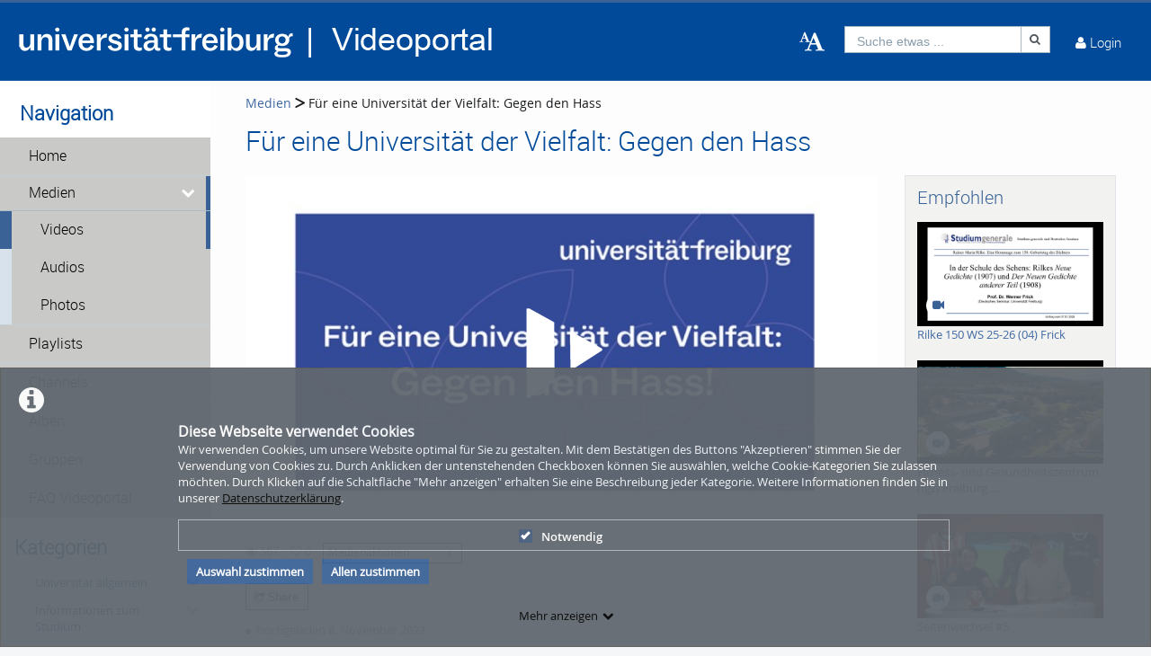

--- FILE ---
content_type: text/html; charset=utf-8
request_url: https://www.videoportal.uni-freiburg.de/video/fr-eine-universitt-der-vielfalt-gegen-den-hass/22/03ed12cf8b178175ed2a0be06aad3acf
body_size: 37687
content:
<!DOCTYPE html>
<html prefix="og: https://"
      lang="de">
<head>
  <meta charset="utf-8">
  <meta name="viewport" content="width=device-width, initial-scale=1.0">
  <meta http-equiv="X-UA-Compatible" content="IE=edge">
  <meta http-equiv="Content-Type" content="text/html; charset=utf-8" />
  <meta name="title" content="Für eine Universität der Vielfalt: Gegen den Hass - Medien - Videoportal Universität Freiburg" />
<meta name="description" content="Abschlussvideo des Projektes - Eine Uni - Ein Buch" />
<meta name="keywords" content="connected services gegen den hass Universität Freiburg" />
<meta name="robots" content="index, follow" />
<meta name="language" content="de" />
<meta name="generator" content="Videoportal Universität Freiburg (1E26A9C3E524)" />
		      <link rel="shortcut icon" href="/favicon.ico"/>
  <link rel="apple-touch-icon-precomposed" sizes="57x57"
        href="/apple-touch-icon-57x57.png"/>
  <link rel="apple-touch-icon-precomposed" sizes="114x114"
        href="/apple-touch-icon-114x114.png"/>
  <link rel="apple-touch-icon-precomposed" sizes="72x72"
        href="/apple-touch-icon-72x72.png"/>
  <link rel="apple-touch-icon-precomposed" sizes="144x144"
        href="/apple-touch-icon-144x144.png"/>
  <link rel="apple-touch-icon-precomposed" sizes="60x60"
        href="/apple-touch-icon-60x60.png"/>
  <link rel="apple-touch-icon-precomposed" sizes="120x120"
        href="/apple-touch-icon-120x120.png"/>
  <link rel="apple-touch-icon-precomposed" sizes="76x76"
        href="/apple-touch-icon-76x76.png"/>
  <link rel="apple-touch-icon-precomposed" sizes="152x152"
        href="/apple-touch-icon-152x152.png"/>
  <link rel="icon" type="image/png" href="/favicon-196x196.png" sizes="196x196"/>
  <link rel="icon" type="image/png" href="/favicon-96x96.png" sizes="96x96"/>
  <link rel="icon" type="image/png" href="/favicon-32x32.png" sizes="32x32"/>
  <link rel="icon" type="image/png" href="/favicon-16x16.png" sizes="16x16"/>
  <meta name="application-name" content="&nbsp;"/>
  <meta name="msapplication-TileColor" content="#FFFFFF"/>
  <meta name="msapplication-TileImage" content="http:///mstile-144x144.png"/>
  <title>Für eine Universität der Vielfalt: Gegen den Hass - Medien - Videoportal Universität Freiburg</title>

  <!-- Bootstrap core CSS -->
  <link href="/css/ocean.layout.min.css" rel="stylesheet" type="text/css" media="all"/>
  <link href="/css/jquery-ui-slider.css" rel="stylesheet" type="text/css" media="all"/>

  <!-- HTML5 shim and Respond.js IE8 support of HTML5 elements and media queries -->
  <!--[if lt IE 9]>
    <script src="/js/html5shiv.js"></script>
    <script src="/js/respond.js"></script>
    <link href="/css/lteIE8.css" rel="stylesheet" type="text/css" media="all" />
  <![endif]-->

  <style>
body{background:#fff}*:not(.vjs-play-progress::before){line-height:1.5em;word-spacing:.16em}a.underlined{text-decoration:underline}a.button{text-decoration:none}a.btn{text-decoration:none}.btn.focus{color:#fff;text-decoration:none;border-color:#3b6297;background-color:#3b6297}.btn:focus{color:#fff;text-decoration:none;border-color:#3b6297;background-color:#3b6297}.btn:hover{color:#fff;text-decoration:none;border-color:#3b6297;background-color:#3b6297}#siteSidebar{border-top:3px solid #fdfdfd}#siteSidebar #siteNav li:hover .sitemenu-submenu-wrap-form>button{color:#fff}#siteSidebar #siteNav li:hover .sitemenu-submenu-wrap-form button .icon-chevron-right:before{color:#fff}#siteSidebar #siteNav>ul>li:hover>.sitemenu-wrap-form button .icon-chevron-right:before{color:#fff}#siteSidebar #siteNav>ul>li ul li.active:hover .sitemenu-wrap-form button{color:#3b6297}#siteSidebar #siteNav>ul>li.active:hover>.sitemenu-wrap-form button .icon-chevron-right:before{color:#3b6297}#siteSidebar #siteNav li.active:hover .sitemenu-submenu-wrap-form button .icon-chevron-right:before{color:#fff}#siteSidebar #siteNav li.active:hover .sitemenu-submenu-wrap-form>button{color:#3b6297}.blogList .blogTeaser a:focus{background-color:transparent}.groupThumbs .groupInfo a:focus{background-color:transparent}.userActivity .media .content a:focus{background-color:transparent}.userActivity .heading header .time{color:#3b6297}#activities-box .userActivity .media .content a:focus .mediaCover i:before{color:#3b6297 !important}a:focus .vmp-fnt-mnu{color:#3b6297}#siteNav li:not(.hasSublinks) button:focus{box-shadow:none}#siteNav li:hover button{color:#fff}#siteNav li.active{background-color:#cad6db}#siteNav li.active>.sitemenu-wrap-form button{color:#fff}#siteNav li.active>.sitemenu-submenu-wrap-form{z-index:53}#siteNav li.active>.sitemenu-submenu-wrap-form>button{color:#fff}#siteNav h2{display:block !important}#siteNav .hasSublinks{z-index:52}#siteNav .hasSublinks ul li.active{background-color:#cad6db}.shareMedia .btn:focus{box-shadow:none}.shareMedia .btn i{color:#51585f}.shareMedia .share-wrapper.is-shown{visibility:visible;z-index:99}.loading.btn{background-color:transparent;color:#3b6297}.loading.btn:focus{box-shadow:none}#searchHead .btn:focus{box-shadow:none}#searchHead .btn:hover{background-color:#475d7b}#searchHead .btn i{color:#51585f}h1{color:#3b6297}h2{color:#3b6297}h3{color:#3b6297}h4{color:#3b6297}h5{color:#3b6297}h6{color:#3b6297}.btn-default.active:hover{color:#3b6297}#siteNavHorizontal .hasSublinks .sublinks li{background:#dfe5eb}#siteNavHorizontal .hasSublinks .sublinks li.active,#siteNavHorizontal .hasSublinks .sublinks li:focus-within{background-color:#3b6297;color:#fff}#siteNavHorizontal ul li.active{background-color:#3b6297}#siteContent .media-overview ul.nav.tabbable.nav-tabs.media-overview--tabnav li.nav-item a.nav-link{color:#3b6297}#actionNav .actionLink{color:#51585f !important;outline:none !important}#actionNav .actionLink:focus .actionOffsetContainer{outline:2px solid #4f5a65 !important;z-index:1000;position:relative}.albumDetail .statistics li{color:#617ca3}.albumDetail .uploader li{color:#5b779a}.mediaDetail .statistics li{color:#617ca3}.mediaDetail .uploader li{color:#5b779a}.show-more span{background-color:#475d7b;color:#fff}.more{color:#475d7b}.more:hover{background-color:#475d7b;color:#fff}.tag{background-color:#587298;color:#fff;background-color:#6c757a;background:#5c7599}.tag:hover{background-color:#587298;color:#fff;background-color:#5c7599;background:#5c7599}.filterMedia li.active button{color:#1a1c1e;border-top:5px solid #617ca3;cursor:default;background-color:#fff;border-left:1px solid #ddd;border-right:1px solid #ddd;border-bottom-color:transparent}.filterMedia li button{color:#3b6297;height:39px;margin-right:2px;line-height:0;border:1px solid transparent}.filterMedia li button:hover{color:#fff;background-color:#728594;border-bottom:1px solid #3b6297}.filterMedia .active{color:#fff;background:#3b6297;border:none}#channels .vmp-desktop .channelThumbs.small a:focus{outline:3px solid #3b6297}#channels .vmp-desktop .slider .channelTeaser{border:4px solid transparent}#channels .vmp-desktop .slider .channelTeaser:focus-within{background:#3b6297}#channels .vmp-desktop .slider .channelTeaser:focus-within a.link{width:100%;transition:width 1s}#channels .vmp-desktop .slider .channelTeaser:hover a.link{width:100%;transition:width 1s}.channelSlider .slider button{font-size:4em;color:#587298}.channelThumb a:focus{position:static}.categoryThumbs .details li{color:#617ca3}.channelThumbs.categoryThumbs a article{padding:2px}.channelThumbs.categoryThumbs a:focus .mediaCover .icons{visibility:visible;opacity:1}.channelThumbs.list a article{padding:2px}.channelThumbs.list a:focus .mediaCover .icons{visibility:visible;opacity:1}.mediaThumbs.small a article{padding:2px;padding:2px;border:1px solid #3b6297;box-shadow:none;border-radius:0;padding:0}.mediaThumbs.small a:focus .mediaCover .icons{visibility:visible;visibility:visible;opacity:1;opacity:1}.mediaThumbs.small .details{border-top:1px solid #3b6297}.mediaThumbs.small .additionalInfo p{color:#3b6297}.mediaThumbs.small article .mediaCover .uploader span{color:#3b6297}.mediaThumbs.categoryThumbs a article{padding:2px}.mediaThumbs.categoryThumbs a:focus .mediaCover .icons{visibility:visible;opacity:1}.mediaThumbs.list a article{padding:2px}.mediaThumbs.list a:focus .mediaCover .icons{visibility:visible;opacity:1}.media section a article{padding:2px}.channelThumbs.small a:focus .mediaCover .icons{visibility:visible;visibility:visible;opacity:1;opacity:1}.channelThumbs.big a:focus{z-index:500;position:static}.channelThumbs.big a:focus .mediaOverlay{margin:-2px;width:calc(100% + 4px)}.mediaThumbs.big a:focus{z-index:500;position:static}.channelTeaser .link h3{color:#fff}.channelTeaser .link p{color:#617ca3}.channelTeaser .link p i{color:#617ca3}.channelTeaser .link:hover p{color:#f0f0f0}.channelTeaser .link:focus{color:#f0f0f0;z-index:auto}#vimpFooter .copy{color:#465a79}#vimpFooter a:focus{box-shadow:0px 0px 0pt 1pt #3b6297}.tagged{overflow:hidden;border-radius:0;-moz-border-radius:0;-webkit-border-radius:0}.swiper-wrapper .swiper-slide .content-slide a:focus{outline:none !important}.viewChannel .statistics li p{color:#5b779a}.badge{background-color:#6c757a;background:#5c7599}.badge:hover{background-color:#5c7599;background:#5c7599}#contentWrapper .button-wrap-form button.tag{background-color:#6c757a;background:#5c7599}#contentWrapper .button-wrap-form button.tag:hover{background-color:#5c7599;background:#5c7599}.nav-tabs{border-bottom:1px solid #3b6297}.tagged.featured{background:url("../images/overlay-sprite-acc.png") 0 -187px no-repeat}.tagged.new{background:url("../images/overlay-sprite-acc.png") 0 -46px no-repeat}.tagged.favorite{background:url("../images/overlay-sprite-acc.png") 0 -236px no-repeat}.tagged.own{background:url("../images/overlay-sprite-acc.png") 0 -92px no-repeat}.tagged.friend{background:url("../images/overlay-sprite-acc.png") 0 -140px no-repeat}.tagged.rss{background:url("../images/overlay-sprite-acc.png") 0 -334px no-repeat}#activity .userActivity .date span{width:116px}span[data-td-toggle=datetimepicker]:focus{border:1px solid #3b6297}.vmp-fnt-btn-wrp{display:flex;padding:0 10px}.vmp-fnt-btn-wrp:hover .vmp-fnt-mnu{visibility:visible;z-index:9998}.vmp-fnt-btn-wrp .vmp-fnt-mnu:before{content:"";border-width:0 8px 8px 8px;border-color:transparent transparent #f5f6f7 transparent;border-style:solid;left:calc(5% - 8px);position:absolute;top:-8px}#vmp-cnl-fnt:focus{color:#fff;background-color:#3b6297}#vmp-cfm-fnt:focus{color:#fff;background-color:#3b6297}.vmp-fnt-mnu .ui-state-focus{background-color:#3b6297}#vmp-fnt-sld{width:300px;margin-left:30px}.vmp-xpl-txt{line-height:1.5em}.shadow{box-shadow:0 .5rem 1rem #3b6297 !important}#channelLinks .channelLink .channelThumb{border:1px solid #3b6297}#liveStreamLinks .liveStreamLink .liveStreamThumb{border:1px solid #3b6297}.comment{border:1px solid #3b6297;padding:10px 10px 0 10px}@media(min-width: 1000px){.vmp-mobile{display:none !important}}@media(max-width: 999px){.vmp-desktop{display:none !important}#mainFooter #footerLegal{width:auto}#mainFooter #footerText{width:auto}#mainFooter #footerLinks{width:auto}}#fileDetails #remove-custom-thumb-icon:focus{box-shadow:0px 0px 1pt 1pt #617ca3}#fileDetails #remove-custom-thumbnail-icon:focus{box-shadow:0px 0px 1pt 1pt #617ca3}#fileDetails label:focus-within input[type=radio]{box-shadow:0px 0px 7pt 1pt #6495ed;background-color:#6495ed}#fileDetails input[type=file]:focus-within{box-shadow:0px 0px 0pt 1pt #3b6297}#fileDetails #basic label:focus-within input[type=checkbox]{box-shadow:0px 0px 7pt 1pt #6495ed}#fileDetails #basic .custom_checkbox input[type=checkbox]:focus-within,#fileDetails #basic #clientShare input[type=checkbox]:focus-within{box-shadow:0px 0px 7pt 1pt #6495ed}#fileDetails #basic #cke_media_description:focus-within{outline:1px solid #6495ed}#fileDetails #basic #cke_media_description:focus{outline:1px solid #6495ed}#fileDetails #basic #media_copy_chat_lsid:focus,#fileDetails #basic #media_chat_offset:focus{box-shadow:0px 0px 0pt 1pt #3b6297}.radio-buttons-playlist input[type=radio]:focus{box-shadow:0px 0px 7pt 1pt #6495ed;background-color:#6495ed}.messageListing [id^=removeAttachment]:focus{box-shadow:inset 0px 0px 0pt 3px #3b6297}#mediaViewOptionsWrapper:focus-within input[type=checkbox]{box-shadow:0px 0px 7pt 1pt #6495ed;background-color:#6495ed}#timelineControleElements:focus-within input[type=checkbox]{box-shadow:0px 0px 7pt 1pt #6495ed;background-color:#6495ed}.playlist-visibility-actions input[type=radio]:focus{box-shadow:0px 0px 7pt 1pt #6495ed;background-color:#6495ed}
</style>
  <style>
  #siteHeader {background: #004a99;}
#siteHeader #mobile-top-nav {background: #004a99;}
#siteHeader, #siteHeader .glyphicon, #siteHeader a, #siteHeader a [class*=" icon-"], #siteHeader a [class^=icon-] {
    color: #ffffff;
}
#siteSidebar {border-top: 3px solid #ffffff;}
#siteSidebar {padding: 0 0 15em; background: #ffffff;}
#siteSidebar #siteNav li .sitemenu-wrap-form>button {color: #000000; background-color: #c9cac8;}
#siteSidebar #siteNav li .sitemenu-wrap-form>button:hover {color: #ffffff; background-color: 
#004a99;}
#siteSidebar #siteNav>ul>li.active.hasSublinks>.sitemenu-submenu-wrap-form>button, 
#siteSidebar #siteNav>ul>li.active.hasSublinks>ul>li.active .sitemenu-wrap-form>button, 
#siteSidebar #siteNav>ul>li.active>.sitemenu-wrap-form>button {color: #000000;}
#siteSidebar #siteNav li .sitemenu-submenu-wrap-form>button {background-color: #c9cac8; color: 
#000000;}
#siteSidebar #siteNav li .sitemenu-submenu-wrap-form>button:hover {background-color: #004a99; 
color: #ffffff;}
#siteHeader #headerContent #userControls>a:hover {background: #c9cac8;}
#siteHeader #headerContent #userActions>.userLoginLink:hover, #siteHeader #headerContent #userActions>.userLoginLink:hover>a, #siteHeader #headerContent #userActions>.userLoginLink:hover>a i::before, #siteHeader #headerContent #userActions>.userLoginLink:hover>i, #siteHeader #headerContent #userActions>.userLoginLink:hover>i::before, #siteHeader #headerContent #userActions>.userRegistrationLink:hover, #siteHeader #headerContent #userActions>.userRegistrationLink:hover>a, #siteHeader #headerContent>.language:hover, #siteHeader #headerContent>.language:hover>a, #siteHeader #headerContent>.language:hover>a>i, #siteHeader #headerContent>.upload:hover, #siteHeader #headerContent>.vmp-fnt-btn-wrp:hover, #siteHeader #userControls>.button:hover, #siteHeader #userControls>.button:hover>.linkToProfile {background-color:hsla(234,50%,50%,0);}
#headerContent #button_profile .linkToProfile .scalable-font, #headerContent #userControls #button_profile .profile-icon-wrp, #headerContent #userControls .button.messages .wrap .icon-envelope-alt, #headerContent #userControls .button.notifications .wrap .icon-bell, #headerContent #userControls .button.playlists .wrap .icon-indent-right, #headerContent .upload .icon-cloud-upload, #headerContent .upload .vmp-desktop, #searchHead .input-group, #searchHeadMobile .input-group {background-color:hsla(234,50%,50%,0);}
#userControls #profileLink .linkToProfile .links a {color: #004a99;}
#userControls section.language ul li a {color: #000000;}
#userControls .wrap .badge {background: #747678;}
#siteNav #mobile-top-nav .hasSublinks ul li {background-color: #004a99;}
#siteNav #mobile-top-nav .hasSublinks ul li:hover {background-color: #c9cac8;}
contentWrapper button:disabled:hover, #siteHeader button:disabled:hover {background-color: #004a99;}
#contentWrapper .button-wrap-form button.tag:hover, #userControls #furtherLinks ul li:hover .badge, .badge:hover, .tag:hover {background: #747678;}
h1 {color: #004a99;} h2 {color: #004a99;}
.filterMedia li.active {color: #fff; background-color: #004a99;}
.filterMedia li button:hover {color: #fff; background-color: #004a99!important;}
.filterMedia li button {color: #000;}
#search:focus {color: #004a99; background-color: #fff}
#recommended {background-color: #f2f3f1;}
#categoryLinks li a {color: #004a99;}
#contentWrapper .button-wrap-form button.tag {background: #004a99;}
.show-more span {background-color: #004a99;}
.btn.active {background-color: #004a99;}
#userControls #furtherLinks ul li {background-color: #c9cac8;}
#userControls #furtherLinks ul re {background-color: #c9cac8;}
#userControls #furtherLinks ul li:hover {background-color: #004a99;}
#userControls #furtherLinks ul re:hover {background-color: #004a99;}
#userControls #furtherLinks ul li span {background-color: #004a99;}
.icon-pencil:before {color: #004a99;}
.icon-off:before, .icon-power-off:before {color: #c1002a;}
#mainFooter {background-color: #c9cac8;}
#siteFooter a {color: #004a99;}
#siteNav li.active .sitemenu-wrap-form>button {background: #004a99;}
.vmp-accordion .ui-accordion-header.ui-state-active {border: #004a99; background: #004a99;}</style>

  
    </head>

<body >

<div class="alert alert-info alert-dismissible cookieHint" role="alert">
  <div class="cookieHolder">
    <p style="font-weight:bold;font-size:16px;margin-bottom:0;">Diese Webseite verwendet Cookies</p>
    <p>Wir verwenden Cookies, um unsere Website optimal für Sie zu gestalten. Mit dem Bestätigen des Buttons "Akzeptieren" stimmen Sie der Verwendung von Cookies zu. Durch Anklicken der untenstehenden Checkboxen können Sie auswählen, welche Cookie-Kategorien Sie zulassen möchten. Durch Klicken auf die Schaltfläche "Mehr anzeigen" erhalten Sie eine Beschreibung jeder Kategorie. Weitere Informationen finden Sie in unserer <a class="underlined" href="/pages/view/id/2" name="privacy policy">Datenschutzerklärung</a>.</p>
    <div class="cookieBar">
    <div class="cookieOptions">
      <span class="tabPill" style="float:left;"><label for="necessaryCookies"><input type="checkbox" id="necessaryCookies" disabled checked name="Notwendig">Notwendig </span>
            
            
      
      <!--p id="showMore" class="tabPill" style="float:left;margin-bottom:0px;"><span>Mehr anzeigen </span> <i class="icon-chevron-down"></i></p -->
    </div>
    <div class="cookieLinks">
      <a id="cookieHintCloseButton" role="button" href="" class="alert-link" name="Auswahl zustimmen">Auswahl zustimmen</a>
      <a id="cookieHintCloseButtonAll" role="button" href="" class="alert-link" name="Allen zustimmen">Allen zustimmen</a>
    </div>
    </div>
    <button class="vmp-more-btn"><p id="showMore" class="tabPill" name="Mehr anzeigen" data-show-more="Mehr anzeigen" data-show-less="Weniger anzeigen" style="margin-bottom:0px;"><span>Mehr anzeigen</span> <i class="icon-chevron-down" role="presentation"> </i></p></button>
    <div class="cookieDetails">
      <p style="font-size:16px;">Cookie-Details</p>
      <div class="detailsLeft">
        <p tabIndex="0" id="necessaryCookiesLabel" class="tab active" name="Notwendig">Notwendig</p>
                
                
              </div>
      <div class="detailsRight">
        <div class="cookiesList necessaryCookies" style="clear:both;">
          <p>Notwendige Cookies helfen, eine Website nutzbar zu machen, indem sie grundlegende Funktionen wie die Seitennavigation und den Zugang zu sicheren Bereichen der Website ermöglichen. Ohne diese Cookies kann die Website nicht ordnungsgemäß funktionieren.</p>
        </div>         
                  
                  
                
      </div>
    </div>
  </div>
</div>

<a name="top"></a>
<header id="siteHeader" aria-label="header" role="banner">
  <div class="wrapper">
    <div class="vmp-leftwrp">
      <a id="siteLogo" href="/">
        <!-- ClientsPlugin -->
                  <img src="/images/ufr-logo-videoportal_white_64d3ad239a78c.png" alt="Videoportal Universität Freiburg"/>                <!-- /ClientsPlugin -->
      </a>
      <ul class="vmp-bypass-list vmp-desktop" role="navigation" aria-live="off" aria-atomic="false"
          aria-label="bypass to other sections">
        <li class="vmp-bypass">
          <a href="#siteSidebar" class="goto" role="button"
             name="go to navigation">go to navigation</a>
          <!--form class="button-wrap-form" action="#siteSidebar">
              <button class="goto" name="go to navigation">go to navigation</button>
            </form-->
        </li>
        <li class="vmp-bypass">
          <a href="#siteContent" class="goto" role="button"
             name="go to main content">go to main content</a>
          <!--form class="button-wrap-form" action="#siteContent">
              <button class="goto" name="go to main content">go to main content</button>
            </form-->
        </li>
        <li class="vmp-bypass">
          <a href="#siteFooter" class="goto" role="button"
             name="go to footer">go to footer</a>
          <!--form class="button-wrap-form" action="#siteFooter">
              <button class="goto" name="go to footer">go to footer</button>
            </form-->
        </li>
      </ul>
    </div>

    <section id="headerContent" class="clearfix" aria-label="header content" role="complementary">
      <a class="vmp-fnt-btn-wrp vmp-desktop" title="Font and Text" tabindex="0"
         name="Zeichenabstand">
        <div class="vmp-fnt-btn">
          <i class="icon-font vmp-sml-icn"></i>
          <i class="icon-font vmp-big-icn"></i>
        </div>
        <section class="vmp-fnt-mnu">
          <div>
            <p>
              <label for="vmp-fntspace-vl" class="scalable-font">Zeichenabstand:</label>
              <input type="text" id="vmp-fntspace-vl" class="vmp-fnt-value" readonly tabindex="-1"
                     style="border:0; color:#f6931f; font-weight:bold; width: 30%;">
            </p>
            <div id="vmp-fntspace"></div>
          </div>
          <div>
            <p>
              <label for="vmp-fntsize-vl" class="scalable-font">Schriftgröße:</label>
              <input type="text" id="vmp-fntsize-vl" class="vmp-fnt-value" readonly tabindex="-1"
                     style="border:0; color:#f6931f; font-weight:bold; width: 25%;">
            </p>
            <div id="vmp-fntsize"></div>
          </div>
          <!--div>
                    <p>
                      <label for="vmp-wordspace-vl" class="scalable-font">Word spacing:</label>
                      <input type="text" id="vmp-wordspace-vl" class="vmp-fnt-value" readonly tabindex="-1" style="border:0; color:#f6931f; font-weight:bold;">
                    </p>
                    <div id="vmp-wordspace"></div>
                </div-->
          <div class="vmp-xpl-txt-wrp">
            <textarea class="vmp-xpl-txt" rows="5" readonly tabindex="-1" disable aria-label="font size and letter spacing representation">Lorem ipsum dolor sit amet consectetur adipiscing elit, urna consequat felis, aenean non a in donec nulla. &#13;&#10; Phasellus ante pellentesque erat cum risus consequat imperdiet aliquam.</textarea>
          </div>
          <div class="vmp-btn-wrp">
            <button id="vmp-cnl-fnt" class="btn-primary default-ocean-btn" name="Abbrechen">Abbrechen</button>
            <button id="vmp-cfm-fnt" class="btn-primary default-ocean-btn" name="OK" disabled>OK</button>
          </div>
        </section>
      </a>
      <span class="vmp-desktop">      <div id=searchHead>
        <form action="/search" method="post">
          <div class="input-group">
            <label id=search-label for="search" class="search-label-desktop">Suche etwas ...</label>
            <input maxlength="128" id="search" type="text" name="search" class="form-control search-desktop" role="search" aria-label="search anything" />            <button class="btn btn-default not-scalable" type="submit" aria-label="Suche"><i class="icon-search" role="presentation"></i></button>
          </div>
        </form>
      </div>

</span>
      <!-- ClientsPlugin -->
            <!-- /ClientsPlugin -->

              


<section id="userControls" class="clearfix">

  
      <section class="vmp-mobile">
      <a class="userControls-item-holder login login-mobile" href="/login">
        <span class="button login" title="Login"><span class="wrap"><i
                    class="icon-user context-icon" role="presentation"></i></span></span>
      <span class="show-title-mobile title-login">Login</span>
    </a>
    </section>
<section id="userActions" class="clearfix">
<!--  --><!--    <section class="userControls-item-holder language dropdown" data-daccess-class="LanguageSelect">-->
<!--      <a id="language-dropdown-open-choices-button" href="#" title="Settings" class="dropdown-button dropdown-toggle"-->
<!--         data-bs-toggle="dropdown" aria-label="--><!--" name="--><!--">-->
<!--        <i class="icon-globe" role="presentation"></i>-->
<!--        <span class="vmp-desktop">--><!--</span>-->
<!--      </a>-->
<!--      <ul class="changeLanguage dropdown-menu" role="menu" aria-labelledby="language-dropdown-open-choices-button">-->
<!--        --><!--      </ul>-->
<!--    </section>-->
<!--  -->

      <section
            class="userLoginLink"  >
                          <a href="/login" name="Login">
          <i class="icon-user" role="presentation"></i>
          <span class="vmp-desktop">Login </span>
        </a>
          </section> <!-- .userLoginLink -->
      </section> <!-- #userActions -->


    </section>          </section> <!-- #headerContent -->
  </div> <!-- #wrapper -->

  <div id="mobile-top-nav" class="vmp-mobile">
    <span class="open-mobile-menu"><i class="icon-reorder"></i></span>
    <a id="siteLogoMobile" href="/">
      <!-- ClientsPlugin -->
              <img src="/images/ufr-logo-videoportal_white_64d3ad239a78c.png" alt="Videoportal Universität Freiburg"/>            <!-- /ClientsPlugin -->
    </a>
    <i class="icon-search show-search display-6"></i>
    <div class="mobile-hidden-search vmp-mobile">
            <div id=searchHeadMobile>
        <form action="/search" method="post">
          <div class="input-group">
            <label id=search-label-mobilephone for="search_mobile" class="search-label-mobile">Suche etwas ...</label>
            <input maxlength="128" id="search_mobile" type="text" name="search" class="form-control search-mobile" role="search" aria-label="search anything" />            <button class="btn btn-default not-scalable" type="submit" aria-label="Suche"><i class="icon-search" role="presentation"></i></button>
          </div>
        </form>
      </div>

    </div>
  </div>
</header> <!-- #siteHeader -->
    <div id="side-menu-nav" class="side-menu-mobile-nav">
        <div id="siteSidebarMobile">

                          <nav id="siteNav" role="navigation">
          <h3>Navigation</h3>
          <ul class="accordion">
        <li  role="button">
          <form action="/"  target="_self"  class="sitemenu-wrap-form" method="get">
            <button  aria-label="Home">
              Home            </button>
          </form>
        </li>
        <li class="active hasSublinks" aria-expanded='true' role="button">
          <form action="/medias" target="_self" class="sitemenu-submenu-wrap-form" method="get">
            <button  disabled="disabled" aria-label="Medien">
              Medien            </button>
            <button  disabled="disabled" type="button" class="open-sub-menu" aria-label="media hides content">
              <i class="icon-chevron-right" role="presentation"></i>
            </button>
          </form>
          <ul class="sublinks">
                        <li  class="active" aria-expanded='true' role="button">
              <form action="/videos" target="_self" class="sitemenu-wrap-form" method="get">
                <button  disabled="disabled" aria-label="Videos">
                  Videos                </button>
              </form>
            </li>
                        <li  aria-expanded='true' role="button">
              <form action="/audios" target="_self" class="sitemenu-wrap-form" method="get">
                <button  aria-label="Audios">
                  Audios                </button>
              </form>
            </li>
                        <li  aria-expanded='true' role="button">
              <form action="/pictures" target="_self" class="sitemenu-wrap-form" method="get">
                <button  aria-label="Photos">
                  Photos                </button>
              </form>
            </li>
          </ul>
        </li>
        <li  role="button">
          <form action="/playlists"  target="_self"  class="sitemenu-wrap-form" method="get">
            <button  aria-label="Playlists">
              Playlists            </button>
          </form>
        </li>
        <li  role="button">
          <form action="/channels"  target="_self"  class="sitemenu-wrap-form" method="get">
            <button  aria-label="Channels">
              Channels            </button>
          </form>
        </li>
        <li  role="button">
          <form action="/album"  target="_self"  class="sitemenu-wrap-form" method="get">
            <button  aria-label="Alben">
              Alben            </button>
          </form>
        </li>
        <li  role="button">
          <form action="/group"  target="_self"  class="sitemenu-wrap-form" method="get">
            <button  aria-label="Gruppen">
              Gruppen            </button>
          </form>
        </li>
        <li  role="button">
          <form action="https://www.panoptosupport.uni-freiburg.de/videoportal-faq/"  target="_blank"  class="sitemenu-wrap-form" method="get">
            <button  aria-label="FAQ Videoportal">
              FAQ Videoportal            </button>
          </form>
        </li>
      </ul>
    </nav> <!-- #siteNav -->
          					                <article id="categoryLinksMobile" aria-label="categories">
      <h2>Kategorien</h2>
      <ul class="accordion">
                <li class="hasSublinks  " aria-expanded="false" role="button">
          <p class="clearfix">
            <a href="/category/university-in-general/16" title="Universität allgemein" name="Universität allgemein">Universität allgemein</a>
            <button type="button" class="arrow open-sub-menu" aria-label="category hides content" ><i class="icon-chevron-right" role="presentation"></i></button>
          </p>
          <ul class="sublinks">
                        <li class="  ">
              <a href="/category/zukunftsperspektiven-der-universitaet-freiburg/86" name="Zukunftsperspektiven der Universität Freiburg">Zukunftsperspektiven der Universität Freiburg</a>
                            
                           </li>
           
                        <li class="  ">
              <a href="/category/university-in-general/3" name="Veranstaltungen Universität allgemein">Veranstaltungen Universität allgemein</a>
                            
                           </li>
           
                        <li class="  ">
              <a href="/category/university-college-freiburg-28ucf29/22" name="University College Freiburg (UCF)">University College Freiburg (UCF)</a>
                            
                           </li>
           
                        <li class="  ">
              <a href="/category/alumni-freiburg/23" name="Alumni Freiburg">Alumni Freiburg</a>
                            
                           </li>
           
                        <li class="  ">
              <a href="/category/lehrer2Ainnenbildung/184" name="Lehrer*innenbildung">Lehrer*innenbildung</a>
                            
                           </li>
           
                        <li class="  ">
              <a href="/category/science/10" name="Informationen zur Universität">Informationen zur Universität</a>
                            
                           </li>
           
          </ul>
        </li>
                <li class="hasSublinks  " aria-expanded="false" role="button">
          <p class="clearfix">
            <a href="/category/information-about-studying/9" title="Informationen zum Studium" name="Informationen zum Studium">Informationen zum Studium</a>
            <button type="button" class="arrow open-sub-menu" aria-label="category hides content" ><i class="icon-chevron-right" role="presentation"></i></button>
          </p>
          <ul class="sublinks">
                        <li class="  ">
              <a href="/category/erasmus-in-freiburg/24" name="ERASMUS in Freiburg">ERASMUS in Freiburg</a>
                            
                           </li>
           
                        <li class="  ">
              <a href="/category/student-speak/25" name="Student Speak">Student Speak</a>
                            
                           </li>
           
                        <li class="  ">
              <a href="/category/teacher-speak/26" name="Teacher Speak">Teacher Speak</a>
                            
                           </li>
           
                        <li class="  ">
              <a href="/category/welcome-day-for-international-students/219" name="Welcome Day for international students">Welcome Day for international students</a>
                            
                           </li>
           
          </ul>
        </li>
                <li class=" " ><a href="/category/act-2D-africa-centre-for-transregional-research/251" title="ACT - Africa Centre for Transregional Research" name="ACT - Africa Centre for Transregional Research">ACT - Africa Centre for Transregional Research</a></li>
                <li class="hasSublinks  " aria-expanded="false" role="button">
          <p class="clearfix">
            <a href="/category/biology/28" title="Biologie" name="Biologie">Biologie</a>
            <button type="button" class="arrow open-sub-menu" aria-label="category hides content" ><i class="icon-chevron-right" role="presentation"></i></button>
          </p>
          <ul class="sublinks">
                        <li class="  ">
              <a href="/category/bernstein-center-freiburg/29" name="Bernstein Center Freiburg">Bernstein Center Freiburg</a>
                            
                           </li>
           
                        <li class="  ">
              <a href="/category/biochemie-und-molekularbiologie/30" name="Biochemie und Molekularbiologie">Biochemie und Molekularbiologie</a>
                            
                           </li>
           
                        <li class="  ">
              <a href="/category/cibss/228" name="CIBSS">CIBSS</a>
                            
                           </li>
           
                        <li class="  ">
              <a href="/category/spemann-graduiertenschule-fuer-biologie-28sgbm29/31" name="Spemann Graduiertenschule für Biologie (SGBM)">Spemann Graduiertenschule für Biologie (SGBM)</a>
                            
                           </li>
           
                        <li class="  ">
              <a href="/category/zentrum-fuer-biologische-signalstudien-28bioss29/32" name="Zentrum für biologische Signalstudien (bioss)">Zentrum für biologische Signalstudien (bioss)</a>
                            
                           </li>
           
          </ul>
        </li>
                <li class="hasSublinks  " aria-expanded="false" role="button">
          <p class="clearfix">
            <a href="/category/centre-for-security-and-society/191" title="Centre for Security and Society" name="Centre for Security and Society">Centre for Security and Society</a>
            <button type="button" class="arrow open-sub-menu" aria-label="category hides content" ><i class="icon-chevron-right" role="presentation"></i></button>
          </p>
          <ul class="sublinks">
                        <li class="  ">
              <a href="/category/european-lectures-on-security-and-society-/192" name="European Lectures on Security and Society">European Lectures on Security and Society</a>
                            
                           </li>
           
                        <li class="  ">
              <a href="/category/die-samstags2Duni-28201229/193" name="Die Samstags-Uni (2012)">Die Samstags-Uni (2012)</a>
                            
                           </li>
           
                        <li class="  ">
              <a href="/category/other-projects/204" name="Sonstige Projekte">Sonstige Projekte</a>
                            
                           </li>
           
          </ul>
        </li>
                <li class=" " ><a href="/category/chemie/179" title="Chemie" name="Chemie">Chemie</a></li>
                <li class=" " ><a href="/category/digitales-lehren-und-lernen/226" title="Digitales Lehren und Lernen" name="Digitales Lehren und Lernen">Digitales Lehren und Lernen</a></li>
                <li class=" " ><a href="/category/freiburg-materials-research-center/180" title="FMF - Freiburger Materialforschungszentrum" name="FMF - Freiburger Materialforschungszentrum">FMF - Freiburger Materialforschungszentrum</a></li>
                <li class="hasSublinks  " aria-expanded="false" role="button">
          <p class="clearfix">
            <a href="/category/frias/65" title="FRIAS" name="FRIAS">FRIAS</a>
            <button type="button" class="arrow open-sub-menu" aria-label="category hides content" ><i class="icon-chevron-right" role="presentation"></i></button>
          </p>
          <ul class="sublinks">
                        <li class="  hasSublinks" role="button"">
              <a href="/category/symposien-2D-frias/66" name="Symposien - FRIAS">Symposien - FRIAS</a>
                            <button type="button" class="arrow open-sub-menu" aria-label="category hides content" ><i class="icon-chevron-right" role="presentation"></i></button>
                            
                               <ul class="sublinks">
                                     <li class=" ">
                      <a href="/category/heideggers-schwarze-hefte-ideologieanfaelligkeit-der-intellektuellen/159" name="Heideggers „Schwarze Hefte“ – Ideologieanfälligkeit der Intellektuellen">Heideggers „Schwarze Hefte“ – Ideologieanfälligkeit der Intellektuellen</a>
                    </li>
                                     <li class=" ">
                      <a href="/category/evolution-2D-karrieren-eines-wissenschaftlichen-paradigmas/158" name="Evolution - Karrieren eines wissenschaftlichen Paradigmas">Evolution - Karrieren eines wissenschaftlichen Paradigmas</a>
                    </li>
                                     <li class=" ">
                      <a href="/category/katastrophen3A-22E-interdisziplinaeres-frias2Dsymposion/157" name="„Katastrophen“: 2. Interdisziplinäres FRIAS-Symposion">„Katastrophen“: 2. Interdisziplinäres FRIAS-Symposion</a>
                    </li>
                                  </ul>
                            </li>
           
                        <li class="  ">
              <a href="/category/gastvortraege-im-frias/67" name="Gastvorträge im FRIAS">Gastvorträge im FRIAS</a>
                            
                           </li>
           
                        <li class="  ">
              <a href="/category/lunch-lectures/68" name="Lunch Lectures">Lunch Lectures</a>
                            
                           </li>
           
                        <li class="  ">
              <a href="/category/freiburger-horizonte/162" name="Freiburger Horizonte">Freiburger Horizonte</a>
                            
                           </li>
           
                        <li class="  ">
              <a href="/category/hermann-staudinger-lectures/160" name="Hermann Staudinger Lectures">Hermann Staudinger Lectures</a>
                            
                           </li>
           
          </ul>
        </li>
                <li class=" " ><a href="/category/geographie/223" title="Geographie" name="Geographie">Geographie</a></li>
                <li class=" " ><a href="/category/geowissenschaften/246" title="Geowissenschaften" name="Geowissenschaften">Geowissenschaften</a></li>
                <li class="hasSublinks  " aria-expanded="false" role="button">
          <p class="clearfix">
            <a href="/category/history2C-society2C-politics/11" title="Geschichte, Gesellschaft, Politik" name="Geschichte, Gesellschaft, Politik">Geschichte, Gesellschaft, Politik</a>
            <button type="button" class="arrow open-sub-menu" aria-label="category hides content" ><i class="icon-chevron-right" role="presentation"></i></button>
          </p>
          <ul class="sublinks">
                        <li class="  ">
              <a href="/category/gender-studies/18" name="Gender Studies">Gender Studies</a>
                            
                           </li>
           
                        <li class="  ">
              <a href="/category/gesellschaft/19" name="Gesellschaft">Gesellschaft</a>
                            
                           </li>
           
                        <li class="  ">
              <a href="/category/osteuropakanal/20" name="Osteuropakanal">Osteuropakanal</a>
                            
                           </li>
           
                        <li class="  ">
              <a href="/category/ringvorlesung-2D-geschichte2C-gesellschaft2C-politik/21" name="Ringvorlesung - Geschichte, Gesellschaft, Politik">Ringvorlesung - Geschichte, Gesellschaft, Politik</a>
                            
                           </li>
           
                        <li class="  ">
              <a href="/category/islamwissenschaft/236" name="Islamwissenschaft">Islamwissenschaft</a>
                            
                           </li>
           
                        <li class="  ">
              <a href="/category/politikwissenschaft/206" name="Politikwissenschaft">Politikwissenschaft</a>
                            
                           </li>
           
                        <li class="  ">
              <a href="/category/sociology/187" name="Soziologie">Soziologie</a>
                            
                           </li>
           
                        <li class="  hasSublinks" role="button"">
              <a href="/category/geschichte/137" name="Geschichte">Geschichte</a>
                            <button type="button" class="arrow open-sub-menu" aria-label="category hides content" ><i class="icon-chevron-right" role="presentation"></i></button>
                            
                               <ul class="sublinks">
                                     <li class=" ">
                      <a href="/category/geschichte-der-eisenbahn/264" name="Geschichte der Eisenbahn">Geschichte der Eisenbahn</a>
                    </li>
                                     <li class=" ">
                      <a href="/category/geschichte-der-astronomie/249" name="Geschichte der Astronomie">Geschichte der Astronomie</a>
                    </li>
                                     <li class=" ">
                      <a href="/category/ostmitteleuropa-zwischen-den-weltkriegen/238" name="Ostmitteleuropa zwischen den Weltkriegen, 1918-1939">Ostmitteleuropa zwischen den Weltkriegen, 1918-1939</a>
                    </li>
                                     <li class=" ">
                      <a href="/category/die-donaumonarchie-Oesterreich2Dungarn/227" name="Die Donaumonarchie Österreich-Ungarn">Die Donaumonarchie Österreich-Ungarn</a>
                    </li>
                                     <li class=" ">
                      <a href="/category/das-zeitalter-der-entdeckungen/222" name="Das Zeitalter der Entdeckungen">Das Zeitalter der Entdeckungen</a>
                    </li>
                                     <li class=" ">
                      <a href="/category/reformation-und-gegenreformation-in-ostmitteleuropa/155" name="Reformation und Gegenreformation in Ostmitteleuropa">Reformation und Gegenreformation in Ostmitteleuropa</a>
                    </li>
                                     <li class=" ">
                      <a href="/category/polen-im-202E-jahrhundert/138" name="Polen im 20. Jahrhundert">Polen im 20. Jahrhundert</a>
                    </li>
                                     <li class=" ">
                      <a href="/category/das-geteilte-polen2C-1795-2D-1918/258" name="Das geteilte Polen, 1795 - 1918">Das geteilte Polen, 1795 - 1918</a>
                    </li>
                                     <li class=" ">
                      <a href="/category/das-osmanische-reich-und-europa/218" name="Das Osmanische Reich und Europa">Das Osmanische Reich und Europa</a>
                    </li>
                                     <li class=" ">
                      <a href="/category/osteuropa-im-mittelalter/210" name="Osteuropa im Mittelalter">Osteuropa im Mittelalter</a>
                    </li>
                                     <li class=" ">
                      <a href="/category/der-erste-weltkrieg-in-osteuropa/207" name="Der Erste Weltkrieg in Osteuropa">Der Erste Weltkrieg in Osteuropa</a>
                    </li>
                                  </ul>
                            </li>
           
                        <li class="  ">
              <a href="/category/medieval-and-renaissance-research/5" name="Mittelalter- und Renaissanceforschung">Mittelalter- und Renaissanceforschung</a>
                            
                           </li>
           
          </ul>
        </li>
                <li class=" " ><a href="/category/university-teaching/79" title="Hochschuldidaktik" name="Hochschuldidaktik">Hochschuldidaktik</a></li>
                <li class=" " ><a href="/category/innovationscampus-nachhaltigkeit-28icn29/250" title="Innovationscampus Nachhaltigkeit (ICN)" name="Innovationscampus Nachhaltigkeit (ICN)">Innovationscampus Nachhaltigkeit (ICN)</a></li>
                <li class=" " ><a href="/category/culture/14" title="Kultur" name="Kultur">Kultur</a></li>
                <li class="hasSublinks  " aria-expanded="false" role="button">
          <p class="clearfix">
            <a href="/category/mathematics/8" title="Mathematik" name="Mathematik">Mathematik</a>
            <button type="button" class="arrow open-sub-menu" aria-label="category hides content" ><i class="icon-chevron-right" role="presentation"></i></button>
          </p>
          <ul class="sublinks">
                        <li class="  ">
              <a href="/category/mathematische-grundlagen/33" name="Mathematische Grundlagen">Mathematische Grundlagen</a>
                            
                           </li>
           
                        <li class="  ">
              <a href="/category/didaktisches-seminar-im-ws-20082F09-und-im-sose-2009/35" name="Didaktisches Seminar im WS 2008/09 und im SoSe 2009">Didaktisches Seminar im WS 2008/09 und im SoSe 2009</a>
                            
                           </li>
           
                        <li class="  ">
              <a href="/category/gauss2Dvorlesung-der-dmv/34" name="Gauß-Vorlesung der DMV">Gauß-Vorlesung der DMV</a>
                            
                           </li>
           
                        <li class="  ">
              <a href="/category/didaktisches-seminar/259" name="Didaktisches Seminar">Didaktisches Seminar</a>
                            
                           </li>
           
          </ul>
        </li>
                <li class="hasSublinks  " aria-expanded="false" role="button">
          <p class="clearfix">
            <a href="/category/medicine/80" title="Medizin" name="Medizin">Medizin</a>
            <button type="button" class="arrow open-sub-menu" aria-label="category hides content" ><i class="icon-chevron-right" role="presentation"></i></button>
          </p>
          <ul class="sublinks">
                        <li class="  ">
              <a href="/category/palliative-care/185" name="Palliative Care">Palliative Care</a>
                            
                           </li>
           
                        <li class="  ">
              <a href="/category/e2Dlearning/127" name="E-Learning">E-Learning</a>
                            
                           </li>
           
          </ul>
        </li>
                <li class=" " ><a href="/category/medienkulturwissenschaft/213" title="Medienkulturwissenschaft" name="Medienkulturwissenschaft">Medienkulturwissenschaft</a></li>
                <li class="hasSublinks  " aria-expanded="false" role="button">
          <p class="clearfix">
            <a href="/category/music/7" title="Musik" name="Musik">Musik</a>
            <button type="button" class="arrow open-sub-menu" aria-label="category hides content" ><i class="icon-chevron-right" role="presentation"></i></button>
          </p>
          <ul class="sublinks">
                        <li class="  ">
              <a href="/category/der-musikwissenschaftliche-podcast/252" name="Der Musikwissenschaftliche Podcast">Der Musikwissenschaftliche Podcast</a>
                            
                           </li>
           
                        <li class="  ">
              <a href="/category/historische-musikaufnahmen/47" name="Historische Musikaufnahmen">Historische Musikaufnahmen</a>
                            
                           </li>
           
                        <li class="  ">
              <a href="/category/konzerte-und-musikproduktionen-der-universitaet/48" name="Konzerte und Musikproduktionen der Universität">Konzerte und Musikproduktionen der Universität</a>
                            
                           </li>
           
          </ul>
        </li>
                <li class=" " ><a href="/category/pharmazie/212" title="Pharmazie" name="Pharmazie">Pharmazie</a></li>
                <li class="hasSublinks  " aria-expanded="false" role="button">
          <p class="clearfix">
            <a href="/category/philosophy2C-language2C-literature/6" title="Philosophie, Sprache, Literatur" name="Philosophie, Sprache, Literatur">Philosophie, Sprache, Literatur</a>
            <button type="button" class="arrow open-sub-menu" aria-label="category hides content" ><i class="icon-chevron-right" role="presentation"></i></button>
          </p>
          <ul class="sublinks">
                        <li class="  hasSublinks" role="button"">
              <a href="/category/philosophie/49" name="Philosophie">Philosophie</a>
                            <button type="button" class="arrow open-sub-menu" aria-label="category hides content" ><i class="icon-chevron-right" role="presentation"></i></button>
                            
                               <ul class="sublinks">
                                     <li class=" ">
                      <a href="/category/frei-sein2C-frei-handeln-2D-freiheit-zwischen-theoretischer-und-praktischer-philosophie/126" name="Frei sein, frei handeln - Freiheit zwischen theoretischer und praktischer Philosophie">Frei sein, frei handeln - Freiheit zwischen theoretischer und praktischer Philosophie</a>
                    </li>
                                     <li class=" ">
                      <a href="/category/theorien-der-wahrheit2C-ws-20082F09/125" name="Theorien der Wahrheit, WS 2008/09">Theorien der Wahrheit, WS 2008/09</a>
                    </li>
                                     <li class=" ">
                      <a href="/category/beweistheorien2C-sose-2009/124" name="Beweistheorien, SoSe 2009">Beweistheorien, SoSe 2009</a>
                    </li>
                                     <li class=" ">
                      <a href="/category/was-ist-philosophie3F-sose-2010/123" name="Was ist Philosophie? SoSe 2010">Was ist Philosophie? SoSe 2010</a>
                    </li>
                                     <li class=" ">
                      <a href="/category/kontroversen-in-der-philosophie2C-ws-20102F11/122" name="Kontroversen in der Philosophie, WS 2010/11">Kontroversen in der Philosophie, WS 2010/11</a>
                    </li>
                                     <li class=" ">
                      <a href="/category/logik-und-metaphysik2C-sose-2011/121" name="Logik und Metaphysik, SoSe 2011">Logik und Metaphysik, SoSe 2011</a>
                    </li>
                                     <li class=" ">
                      <a href="/category/voraussetzung-und-vorurteil2C-ws-20112F12/120" name="Voraussetzung und Vorurteil, WS 2011/12">Voraussetzung und Vorurteil, WS 2011/12</a>
                    </li>
                                     <li class=" ">
                      <a href="/category/paradigmenwechsel-in-der-philosophie3F-sose-2012/119" name="Paradigmenwechsel in der Philosophie? SoSe 2012">Paradigmenwechsel in der Philosophie? SoSe 2012</a>
                    </li>
                                     <li class=" ">
                      <a href="/category/antike-und-mittelalterliche-philosophie2E-ws-122F13/118" name="Antike und mittelalterliche Philosophie. WS 12/13">Antike und mittelalterliche Philosophie. WS 12/13</a>
                    </li>
                                     <li class=" ">
                      <a href="/category/nietzsche-als-philosoph-der-moderne/117" name="Nietzsche als Philosoph der Moderne">Nietzsche als Philosoph der Moderne</a>
                    </li>
                                     <li class=" ">
                      <a href="/category/heidegger-in-der-moderne/116" name="Heidegger in der Moderne">Heidegger in der Moderne</a>
                    </li>
                                     <li class=" ">
                      <a href="/category/heideggers-schwarze-hefte-im-kontext/115" name="Heideggers „Schwarze Hefte“ im Kontext">Heideggers „Schwarze Hefte“ im Kontext</a>
                    </li>
                                  </ul>
                            </li>
           
                        <li class="  hasSublinks" role="button"">
              <a href="/category/husserl2Darchiv/50" name="Husserl-Archiv">Husserl-Archiv</a>
                            <button type="button" class="arrow open-sub-menu" aria-label="category hides content" ><i class="icon-chevron-right" role="presentation"></i></button>
                            
                               <ul class="sublinks">
                                     <li class=" ">
                      <a href="/category/bernhard-waldenfels2Darchiv/188" name="Bernhard Waldenfels-Archiv">Bernhard Waldenfels-Archiv</a>
                    </li>
                                     <li class=" ">
                      <a href="/category/was-ist-zeit3F-transdisziplinaere-annaeherungen/114" name="Was ist Zeit? Transdisziplinäre Annäherungen">Was ist Zeit? Transdisziplinäre Annäherungen</a>
                    </li>
                                     <li class=" ">
                      <a href="/category/husserl2Darbeitstage-2009/113" name="Husserl-Arbeitstage 2009">Husserl-Arbeitstage 2009</a>
                    </li>
                                     <li class=" ">
                      <a href="/category/colloquium-phaenomenologicum/84" name="Colloquium Phaenomenologicum">Colloquium Phaenomenologicum</a>
                    </li>
                                  </ul>
                            </li>
           
                        <li class="  ">
              <a href="/category/frankreich2Dzentrum/52" name="Frankreich-Zentrum">Frankreich-Zentrum</a>
                            
                           </li>
           
                        <li class="  hasSublinks" role="button"">
              <a href="/category/sprache-und-literatur/51" name="Sprache und Literatur">Sprache und Literatur</a>
                            <button type="button" class="arrow open-sub-menu" aria-label="category hides content" ><i class="icon-chevron-right" role="presentation"></i></button>
                            
                               <ul class="sublinks">
                                     <li class=" ">
                      <a href="/category/romanistik/200" name="Romanistik">Romanistik</a>
                    </li>
                                  </ul>
                            </li>
           
                        <li class="  ">
              <a href="/category/universitaetsbibliothek/53" name="Universitätsbibliothek">Universitätsbibliothek</a>
                            
                           </li>
           
          </ul>
        </li>
                <li class="hasSublinks  " aria-expanded="false" role="button">
          <p class="clearfix">
            <a href="/category/physics/27" title="Physik" name="Physik">Physik</a>
            <button type="button" class="arrow open-sub-menu" aria-label="category hides content" ><i class="icon-chevron-right" role="presentation"></i></button>
          </p>
          <ul class="sublinks">
                        <li class="  ">
              <a href="/category/kolloquium/161" name="Vorlesungen">Vorlesungen</a>
                            
                           </li>
           
                        <li class="  ">
              <a href="/category/kolloquium/37" name="Kolloquium">Kolloquium</a>
                            
                           </li>
           
                        <li class="  ">
              <a href="/category/experimente/81" name="Experimente">Experimente</a>
                            
                           </li>
           
                        <li class="  ">
              <a href="/category/institut/36" name="Institut">Institut</a>
                            
                           </li>
           
                        <li class="  ">
              <a href="/category/praktika/217" name="Praktika">Praktika</a>
                            
                           </li>
           
          </ul>
        </li>
                <li class=" " ><a href="/category/psychology/17" title="Psychologie" name="Psychologie">Psychologie</a></li>
                <li class="hasSublinks  " aria-expanded="false" role="button">
          <p class="clearfix">
            <a href="/category/law/4" title="Recht" name="Recht">Recht</a>
            <button type="button" class="arrow open-sub-menu" aria-label="category hides content" ><i class="icon-chevron-right" role="presentation"></i></button>
          </p>
          <ul class="sublinks">
                        <li class="  ">
              <a href="/category/freiburger-vortraege/54" name="Freiburger Vorträge">Freiburger Vorträge</a>
                            
                           </li>
           
                        <li class="  ">
              <a href="/category/voelkerrecht-und-rechtsvergleichung/55" name="Völkerrecht und Rechtsvergleichung">Völkerrecht und Rechtsvergleichung</a>
                            
                           </li>
           
                        <li class="  ">
              <a href="/category/reden-und-vortraege-2D-recht/13" name="Reden und Vorträge - Recht">Reden und Vorträge - Recht</a>
                            
                           </li>
           
          </ul>
        </li>
                <li class="hasSublinks  " aria-expanded="false" role="button">
          <p class="clearfix">
            <a href="/category/religion-and-theology/12" title="Religion und Theologie" name="Religion und Theologie">Religion und Theologie</a>
            <button type="button" class="arrow open-sub-menu" aria-label="category hides content" ><i class="icon-chevron-right" role="presentation"></i></button>
          </p>
          <ul class="sublinks">
                        <li class="  ">
              <a href="/category/rede-des-monats-2D-religion-und-theologie/57" name="Rede des Monats - Religion und Theologie">Rede des Monats - Religion und Theologie</a>
                            
                           </li>
           
                        <li class="  ">
              <a href="/category/der-diskurs-der-theologie-2D-von-gott-reden-in-kultur-und-geschichte/178" name="Der Diskurs der Theologie - Von Gott reden in Kultur und Geschichte">Der Diskurs der Theologie - Von Gott reden in Kultur und Geschichte</a>
                            
                           </li>
           
                        <li class="  ">
              <a href="/category/dies-academicus/177" name="Dies Academicus">Dies Academicus</a>
                            
                           </li>
           
                        <li class="  ">
              <a href="/category/freiburger-religionsgespraeche/176" name="Freiburger Religionsgespräche">Freiburger Religionsgespräche</a>
                            
                           </li>
           
          </ul>
        </li>
                <li class=" " ><a href="/category/school-of-education-face/253" title="School of Education FACE" name="School of Education FACE">School of Education FACE</a></li>
                <li class=" " ><a href="/category/sports/2" title="Sport" name="Sport">Sport</a></li>
                <li class="hasSublinks  " aria-expanded="false" role="button">
          <p class="clearfix">
            <a href="/category/studium-generale/69" title="Studium generale" name="Studium generale">Studium generale</a>
            <button type="button" class="arrow open-sub-menu" aria-label="category hides content" ><i class="icon-chevron-right" role="presentation"></i></button>
          </p>
          <ul class="sublinks">
                        <li class="  ">
              <a href="/category/samstags2Duni3A-freiburg-en-detail3A-eine-kulturgeschichte-in-objekten/262" name="Samstags-Uni: Freiburg en détail: Eine Kulturgeschichte in Objekten">Samstags-Uni: Freiburg en détail: Eine Kulturgeschichte in Objekten</a>
                            
                           </li>
           
                        <li class="  ">
              <a href="/category/rainer-maria-rilke2E-eine-hommage-zum-1502E-geburtstag-des-dichters/263" name="Rainer Maria Rilke. Eine Hommage zum 150. Geburtstag des Dichters">Rainer Maria Rilke. Eine Hommage zum 150. Geburtstag des Dichters</a>
                            
                           </li>
           
                        <li class="  hasSublinks" role="button"">
              <a href="/category/colloquium-politicum/70" name="Colloquium politicum">Colloquium politicum</a>
                            <button type="button" class="arrow open-sub-menu" aria-label="category hides content" ><i class="icon-chevron-right" role="presentation"></i></button>
                            
                               <ul class="sublinks">
                                     <li class=" ">
                      <a href="/category/einzelveranstaltungen/195" name="Einzelveranstaltungen">Einzelveranstaltungen</a>
                    </li>
                                     <li class=" ">
                      <a href="/category/vortragsreihen/194" name="Vortragsreihen">Vortragsreihen</a>
                    </li>
                                  </ul>
                            </li>
           
                        <li class="  hasSublinks" role="button"">
              <a href="/category/die-samstags2Duni/71" name="Samstags-Uni">Samstags-Uni</a>
                            <button type="button" class="arrow open-sub-menu" aria-label="category hides content" ><i class="icon-chevron-right" role="presentation"></i></button>
                            
                               <ul class="sublinks">
                                     <li class=" ">
                      <a href="/category/samstags2Duni3A-biologische-vielfalt-erhalten2C-was-uns-erhaelt/261" name="Samstags-Uni: Biologische Vielfalt – Erhalten, was uns erhält">Samstags-Uni: Biologische Vielfalt – Erhalten, was uns erhält</a>
                    </li>
                                     <li class=" ">
                      <a href="/category/samstags2Duni3A-dimension-zeit3A-temporalitaet-in-wissenschaft2C-kunst2C-kultur-und-gesellschaft/256" name="Samstags-Uni: Dimension ‚Zeit‘: Temporalität in Wissenschaft, Kunst, Kultur und Gesellschaft">Samstags-Uni: Dimension ‚Zeit‘: Temporalität in Wissenschaft, Kunst, Kultur und Gesellschaft</a>
                    </li>
                                     <li class=" ">
                      <a href="/category/samstags2Duni3A-demokratie/254" name="Samstags-Uni: Demokratie – Grundlagen und Herausforderungen">Samstags-Uni: Demokratie – Grundlagen und Herausforderungen</a>
                    </li>
                                     <li class=" ">
                      <a href="/category/samstags2Duni3A-in-vino-veritas3F-wein-kultur-wissen/248" name="Samstags-Uni: In vino veritas? Wein – Kultur – Wissen">Samstags-Uni: In vino veritas? Wein – Kultur – Wissen</a>
                    </li>
                                     <li class=" ">
                      <a href="/category/samstags2Duni-der-klimawandel/225" name="Samstags-Uni – Der Klimawandel">Samstags-Uni – Der Klimawandel</a>
                    </li>
                                     <li class=" ">
                      <a href="/category/samstags2Duni3A-blicke-auf-europa/247" name="Blicke auf Europa">Blicke auf Europa</a>
                    </li>
                                     <li class=" ">
                      <a href="/category/bildung-heute/211" name="Bildung – heute">Bildung – heute</a>
                    </li>
                                     <li class=" ">
                      <a href="/category/die-digitale-revolution/208" name="Die digitale Revolution">Die digitale Revolution</a>
                    </li>
                                     <li class=" ">
                      <a href="/category/70-jahre-grundgesetz3A-von-der-verfassung-unseres-gemeinwesens/203" name="70 Jahre Grundgesetz: Von der Verfassung unseres Gemeinwesens">70 Jahre Grundgesetz: Von der Verfassung unseres Gemeinwesens</a>
                    </li>
                                     <li class=" ">
                      <a href="/category/der-dreissigjaehrige-krieg3A-interdisziplinaere-perspektiven/189" name="Der Dreißigjährige Krieg: Interdisziplinäre Perspektiven">Der Dreißigjährige Krieg: Interdisziplinäre Perspektiven</a>
                    </li>
                                     <li class=" ">
                      <a href="/category/500-jahre-reformation3A-luther-und-die-folgen-2820172F1829-/181" name="500 Jahre Reformation: Luther und die Folgen (2017/18) ">500 Jahre Reformation: Luther und die Folgen (2017/18) </a>
                    </li>
                                     <li class=" ">
                      <a href="/category/einfuehrung-in-den-islam/85" name="Einführung in den Islam (2017)">Einführung in den Islam (2017)</a>
                    </li>
                                     <li class=" ">
                      <a href="/category/nationalsozialismus-in-freiburg-2820162F1729/87" name="Nationalsozialismus in Freiburg (2016/17)">Nationalsozialismus in Freiburg (2016/17)</a>
                    </li>
                                     <li class=" ">
                      <a href="/category/erinnerungsorte-des-mittelalters-am-oberrhein-28201629/88" name="Erinnerungsorte des Mittelalters am Oberrhein (2016)">Erinnerungsorte des Mittelalters am Oberrhein (2016)</a>
                    </li>
                                     <li class=" ">
                      <a href="/category/der-isenheimer-altar-werk-und-wirkung-2820152F1629/89" name="Der Isenheimer Altar – Werk und Wirkung (2015/16)">Der Isenheimer Altar – Werk und Wirkung (2015/16)</a>
                    </li>
                                     <li class=" ">
                      <a href="/category/zwischenkriegszeit3A-vom-kaiserreich-zur-weimarer-republik-28201529/90" name="Zwischenkriegszeit: Vom Kaiserreich zur Weimarer Republik (2015)">Zwischenkriegszeit: Vom Kaiserreich zur Weimarer Republik (2015)</a>
                    </li>
                                     <li class=" ">
                      <a href="/category/der-erste-weltkrieg-im-spiegel-der-kuenste-2820142F1529/91" name="Der Erste Weltkrieg im Spiegel der Künste (2014/15)">Der Erste Weltkrieg im Spiegel der Künste (2014/15)</a>
                    </li>
                                     <li class=" ">
                      <a href="/category/freiburg-20253A-in-welcher-stadt-wollen-wir-leben3F-28201429/92" name="Freiburg 2025: In welcher Stadt wollen wir leben? (2014)">Freiburg 2025: In welcher Stadt wollen wir leben? (2014)</a>
                    </li>
                                     <li class=" ">
                      <a href="/category/das-freiburger-muenster-2820132F1429/93" name="Das Freiburger Münster (2013/14)">Das Freiburger Münster (2013/14)</a>
                    </li>
                                     <li class=" ">
                      <a href="/category/neue-wege-in-der-medizin-28201329/94" name="Neue Wege in der Medizin (2013)">Neue Wege in der Medizin (2013)</a>
                    </li>
                                     <li class=" ">
                      <a href="/category/religion-wozu3F-religion-und-religionen-in-moderner-gesellschaft-2820122F1329/95" name="Religion – Wozu? Religion und Religionen in moderner Gesellschaft (2012/13)">Religion – Wozu? Religion und Religionen in moderner Gesellschaft (2012/13)</a>
                    </li>
                                     <li class=" ">
                      <a href="/category/freiheit-und-sicherheit-in-der-offenen-gesellschaft-28201229/96" name="Freiheit und Sicherheit in der offenen Gesellschaft (2012)">Freiheit und Sicherheit in der offenen Gesellschaft (2012)</a>
                    </li>
                                     <li class=" ">
                      <a href="/category/alt-und-jung-2820112F1229/97" name="Alt und Jung (2011/12)">Alt und Jung (2011/12)</a>
                    </li>
                                     <li class=" ">
                      <a href="/category/im-26quot3Binternationalen-jahr-der-waelder26quot3B-2011-zum-thema-26quot3Bwald26quot3B/98" name="Im &quot;Internationalen Jahr der Wälder&quot; 2011 zum Thema &quot;Wald&quot;">Im &quot;Internationalen Jahr der Wälder&quot; 2011 zum Thema &quot;Wald&quot;</a>
                    </li>
                                     <li class=" ">
                      <a href="/category/mythos-in-antike-und-gegenwart-2820102F1129/99" name="Mythos in Antike und Gegenwart (2010/11)">Mythos in Antike und Gegenwart (2010/11)</a>
                    </li>
                                     <li class=" ">
                      <a href="/category/samstags2Duni3A-resilienz3A-widerstandskraefte-in-krisenzeiten/244" name="Samstags-Uni: „Resilienz“: Widerstandskräfte in Krisenzeiten">Samstags-Uni: „Resilienz“: Widerstandskräfte in Krisenzeiten</a>
                    </li>
                                     <li class=" ">
                      <a href="/category/-recht-und-sozio2Doekonomische-wirlichkeit-28200929-/100" name=" Recht und sozio-ökonomische Wirlichkeit (2009) "> Recht und sozio-ökonomische Wirlichkeit (2009) </a>
                    </li>
                                     <li class=" ">
                      <a href="/category/zum-verhaeltnis-von-kunst-und-wirklichkeit-28200829/101" name="Zum Verhältnis von Kunst und Wirklichkeit (2008)">Zum Verhältnis von Kunst und Wirklichkeit (2008)</a>
                    </li>
                                     <li class=" ">
                      <a href="/category/zur-geschichte-der-freiburger-universitaet-28200729/102" name="Zur Geschichte der Freiburger Universität (2007)">Zur Geschichte der Freiburger Universität (2007)</a>
                    </li>
                                  </ul>
                            </li>
           
                        <li class="  hasSublinks" role="button"">
              <a href="/category/vortragsreihen-studium-generale/72" name="Vortragsreihen Studium generale">Vortragsreihen Studium generale</a>
                            <button type="button" class="arrow open-sub-menu" aria-label="category hides content" ><i class="icon-chevron-right" role="presentation"></i></button>
                            
                               <ul class="sublinks">
                                     <li class=" ">
                      <a href="/category/thomas-mann-stationen-seines-werkes/260" name="Thomas Mann – Stationen seines Werkes">Thomas Mann – Stationen seines Werkes</a>
                    </li>
                                     <li class=" ">
                      <a href="/category/gruene-gentechnik-chancen-fuer-nachhaltigkeit3F/257" name="Grüne Gentechnik – Chancen für Nachhaltigkeit?">Grüne Gentechnik – Chancen für Nachhaltigkeit?</a>
                    </li>
                                     <li class=" ">
                      <a href="/category/zwei-leitfiguren-der-moderne/255" name="Zwei Leitfiguren der Moderne - Immanuel Kant (*1724) und Franz Kafka (†1924)">Zwei Leitfiguren der Moderne - Immanuel Kant (*1724) und Franz Kafka (†1924)</a>
                    </li>
                                     <li class=" ">
                      <a href="/category/175-jahre-deutschlandlied/108" name="175 Jahre Deutschlandlied">175 Jahre Deutschlandlied</a>
                    </li>
                                     <li class=" ">
                      <a href="/category/bioethik-und-die-dynamik-der-natur/112" name="Bioethik und die Dynamik der Natur">Bioethik und die Dynamik der Natur</a>
                    </li>
                                     <li class=" ">
                      <a href="/category/ethik-in-der-medizin/182" name="Ethik in der Medizin">Ethik in der Medizin</a>
                    </li>
                                     <li class=" ">
                      <a href="/category/der-erste-weltkrieg-am-oberrhein/111" name="Der Erste Weltkrieg am Oberrhein">Der Erste Weltkrieg am Oberrhein</a>
                    </li>
                                     <li class=" ">
                      <a href="/category/freiburger-sommervortraege/224" name="Freiburger Sommervorträge">Freiburger Sommervorträge</a>
                    </li>
                                     <li class=" ">
                      <a href="/category/freiburger-wintervortraege/220" name="Freiburger Wintervorträge">Freiburger Wintervorträge</a>
                    </li>
                                     <li class=" ">
                      <a href="/category/grenzen-der-Oekonomisierung3F/110" name="Grenzen der Ökonomisierung?">Grenzen der Ökonomisierung?</a>
                    </li>
                                     <li class=" ">
                      <a href="/category/herausforderung-corona3A-perspektiven-der-wissenschaft/221" name="Herausforderung „Corona“: Perspektiven der Wissenschaft">Herausforderung „Corona“: Perspektiven der Wissenschaft</a>
                    </li>
                                     <li class=" ">
                      <a href="/category/heinrich-boell-100/183" name="Heinrich Böll 100">Heinrich Böll 100</a>
                    </li>
                                     <li class=" ">
                      <a href="/category/mittelalterbilder-in-der-moderne/109" name="Mittelalterbilder in der Moderne">Mittelalterbilder in der Moderne</a>
                    </li>
                                     <li class=" ">
                      <a href="/category/navigare-necesse-est2E-reiseliteratur-von-der-antike-bis-zur-gegenwart/106" name="Navigare necesse est. Reiseliteratur von der Antike bis zur Gegenwart">Navigare necesse est. Reiseliteratur von der Antike bis zur Gegenwart</a>
                    </li>
                                     <li class=" ">
                      <a href="/category/neurowissenschaftliche-forschung-wo-stehen-wir3F/190" name="Neurowissenschaftliche Forschung – Wo stehen wir?">Neurowissenschaftliche Forschung – Wo stehen wir?</a>
                    </li>
                                     <li class=" ">
                      <a href="/category/perspektiven-der-hermeneutik/136" name="Perspektiven der Hermeneutik">Perspektiven der Hermeneutik</a>
                    </li>
                                     <li class=" ">
                      <a href="/category/nietzsches-literaturen/107" name="Nietzsches Literaturen">Nietzsches Literaturen</a>
                    </li>
                                     <li class=" ">
                      <a href="/category/welt2Dsichten3A-verstaendigungen-ueber-kultur/239" name="Welt-Sichten: Verständigungen über Kultur">Welt-Sichten: Verständigungen über Kultur</a>
                    </li>
                                     <li class=" ">
                      <a href="/category/neues-aus-der-kultur-und-ihren-wissenschaften-/229" name="Neues aus der Kultur – und ihren Wissenschaften ">Neues aus der Kultur – und ihren Wissenschaften </a>
                    </li>
                                  </ul>
                            </li>
           
                        <li class="  ">
              <a href="/category/einzelvortraege-studium-generale/73" name="Einzelvorträge Studium generale">Einzelvorträge Studium generale</a>
                            
                           </li>
           
                        <li class="  hasSublinks" role="button"">
              <a href="/category/symposien-2D-studium-generale/75" name="Symposien - Studium generale">Symposien - Studium generale</a>
                            <button type="button" class="arrow open-sub-menu" aria-label="category hides content" ><i class="icon-chevron-right" role="presentation"></i></button>
                            
                               <ul class="sublinks">
                                     <li class=" ">
                      <a href="/category/das-sinfonieorchester-in-der-zeitgenoessischen-musikkultur2Dgesellschaft2Dswr-sinfonieorchester/198" name="Das Sinfonieorchester in der zeitgenössischen MusikKultur-Gesellschaft-SWR Sinfonieorchester">Das Sinfonieorchester in der zeitgenössischen MusikKultur-Gesellschaft-SWR Sinfonieorchester</a>
                    </li>
                                  </ul>
                            </li>
           
                        <li class="  ">
              <a href="/category/lange-nacht-der-universitaet/205" name="Lange Nacht der Universität">Lange Nacht der Universität</a>
                            
                           </li>
           
          </ul>
        </li>
                <li class="hasSublinks  " aria-expanded="false" role="button">
          <p class="clearfix">
            <a href="/category/technology-and-technologies/15" title="Technik und Technologien" name="Technik und Technologien">Technik und Technologien</a>
            <button type="button" class="arrow open-sub-menu" aria-label="category hides content" ><i class="icon-chevron-right" role="presentation"></i></button>
          </p>
          <ul class="sublinks">
                        <li class="  hasSublinks" role="button"">
              <a href="/category/mikrosystemtechnik/60" name="Mikrosystemtechnik">Mikrosystemtechnik</a>
                            <button type="button" class="arrow open-sub-menu" aria-label="category hides content" ><i class="icon-chevron-right" role="presentation"></i></button>
                            
                               <ul class="sublinks">
                                     <li class=" ">
                      <a href="/category/technologien-und-prozesse-28zengerle2C-wintersemester-200829/175" name="Technologien und Prozesse (Zengerle, Wintersemester 2008)">Technologien und Prozesse (Zengerle, Wintersemester 2008)</a>
                    </li>
                                     <li class=" ">
                      <a href="/category/mikrofluidik-i-2D-effekte-und-phaenomene-28zengerle2C-wintersemester-200829/174" name="Mikrofluidik I - Effekte und Phänomene (Zengerle, Wintersemester 2008)">Mikrofluidik I - Effekte und Phänomene (Zengerle, Wintersemester 2008)</a>
                    </li>
                                     <li class=" ">
                      <a href="/category/mikrofluidik-ii-2D-platforms-28zengerle2C-wintersemester-200829/173" name="Mikrofluidik II - Platforms (Zengerle, Wintersemester 2008)">Mikrofluidik II - Platforms (Zengerle, Wintersemester 2008)</a>
                    </li>
                                  </ul>
                            </li>
           
                        <li class="  ">
              <a href="/category/informationen-zum-studium-an-der-tf/216" name="Informationen zum Studium an der TF">Informationen zum Studium an der TF</a>
                            
                           </li>
           
                        <li class="  ">
              <a href="/category/brainlinks2Dbraintools/156" name="BrainLinks-BrainTools">BrainLinks-BrainTools</a>
                            
                           </li>
           
                        <li class="  hasSublinks" role="button"">
              <a href="/category/iems/139" name="IEMS">IEMS</a>
                            <button type="button" class="arrow open-sub-menu" aria-label="category hides content" ><i class="icon-chevron-right" role="presentation"></i></button>
                            
                               <ul class="sublinks">
                                     <li class=" ">
                      <a href="/category/methodenmodul/140" name="Methodenmodul">Methodenmodul</a>
                    </li>
                                     <li class=" ">
                      <a href="/category/basismodul/141" name="Basismodul">Basismodul</a>
                    </li>
                                     <li class=" ">
                      <a href="/category/vertiefungsmodul/142" name="Vertiefungsmodul">Vertiefungsmodul</a>
                    </li>
                                     <li class=" ">
                      <a href="/category/praktikumsmodul/143" name="Praktikumsmodul">Praktikumsmodul</a>
                    </li>
                                     <li class=" ">
                      <a href="/category/managementmodul/144" name="Managementmodul">Managementmodul</a>
                    </li>
                                  </ul>
                            </li>
           
                        <li class="  hasSublinks" role="button"">
              <a href="/category/informatik/59" name="Informatik">Informatik</a>
                            <button type="button" class="arrow open-sub-menu" aria-label="category hides content" ><i class="icon-chevron-right" role="presentation"></i></button>
                            
                               <ul class="sublinks">
                                     <li class=" ">
                      <a href="/category/communication-systems-ii-28schneider2C-wintersemester-200829/172" name="Communication Systems II (Schneider, Wintersemester 2008)">Communication Systems II (Schneider, Wintersemester 2008)</a>
                    </li>
                                     <li class=" ">
                      <a href="/category/communication-systems-28schneider2C-sommersemester-200829-/171" name="Communication Systems (Schneider, Sommersemester 2008) ">Communication Systems (Schneider, Sommersemester 2008) </a>
                    </li>
                                     <li class=" ">
                      <a href="/category/informatik-ii-28ottmann2C-sommersemester-200829/170" name="Informatik II (Ottmann, Sommersemester 2008)">Informatik II (Ottmann, Sommersemester 2008)</a>
                    </li>
                                  </ul>
                            </li>
           
                        <li class="  ">
              <a href="/category/imtek/1" name="IMTEK">IMTEK</a>
                            
                           </li>
           
          </ul>
        </li>
                <li class="hasSublinks  " aria-expanded="false" role="button">
          <p class="clearfix">
            <a href="/category/environmental-sciences/61" title="Umwelt und Natürliche Ressourcen" name="Umwelt und Natürliche Ressourcen">Umwelt und Natürliche Ressourcen</a>
            <button type="button" class="arrow open-sub-menu" aria-label="category hides content" ><i class="icon-chevron-right" role="presentation"></i></button>
          </p>
          <ul class="sublinks">
                        <li class="  ">
              <a href="/category/cost-of-food/169" name="Cost of Food">Cost of Food</a>
                            
                           </li>
           
          </ul>
        </li>
                <li class=" " ><a href="/category/unicross/245" title="uniCROSS" name="uniCROSS">uniCROSS</a></li>
                <li class="hasSublinks  " aria-expanded="false" role="button">
          <p class="clearfix">
            <a href="/category/business-and-management/62" title="Wirtschaft und Management" name="Wirtschaft und Management">Wirtschaft und Management</a>
            <button type="button" class="arrow open-sub-menu" aria-label="category hides content" ><i class="icon-chevron-right" role="presentation"></i></button>
          </p>
          <ul class="sublinks">
                        <li class="  hasSublinks" role="button"">
              <a href="/category/steuerrecht/167" name="Steuerrecht">Steuerrecht</a>
                            <button type="button" class="arrow open-sub-menu" aria-label="category hides content" ><i class="icon-chevron-right" role="presentation"></i></button>
                            
                               <ul class="sublinks">
                                     <li class=" ">
                      <a href="/category/informationsaustausch-art2E-27-dba-deutschland2Dschweiz-und-steuerhinterziehungsbekaempfungsgesetz/168" name="Informationsaustausch Art. 27 DBA Deutschland-Schweiz und Steuerhinterziehungsbekämpfungsgesetz">Informationsaustausch Art. 27 DBA Deutschland-Schweiz und Steuerhinterziehungsbekämpfungsgesetz</a>
                    </li>
                                  </ul>
                            </li>
           
                        <li class="  hasSublinks" role="button"">
              <a href="/category/gruenderbuero-der-universitaet-freiburg/163" name="Gründerbüro der Universität Freiburg">Gründerbüro der Universität Freiburg</a>
                            <button type="button" class="arrow open-sub-menu" aria-label="category hides content" ><i class="icon-chevron-right" role="presentation"></i></button>
                            
                               <ul class="sublinks">
                                     <li class=" ">
                      <a href="/category/gruenden-mit-geist-2D-vom-campus-ins-eigene-unternehmen-/166" name="Gründen mit Geist - Vom Campus ins eigene Unternehmen ">Gründen mit Geist - Vom Campus ins eigene Unternehmen </a>
                    </li>
                                     <li class=" ">
                      <a href="/category/startinsland/165" name="Startinsland">Startinsland</a>
                    </li>
                                     <li class=" ">
                      <a href="/category/ringvorlesung-26quot3Bentrepreneurship-wege-in-die-berufliche-selbststaendigkeit26quot3B/164" name="Ringvorlesung &quot;Entrepreneurship – Wege in die berufliche Selbstständigkeit&quot;">Ringvorlesung &quot;Entrepreneurship – Wege in die berufliche Selbstständigkeit&quot;</a>
                    </li>
                                  </ul>
                            </li>
           
          </ul>
        </li>
                <li class="hasSublinks  " aria-expanded="false" role="button">
          <p class="clearfix">
            <a href="/category/zfs/240" title="ZfS" name="ZfS">ZfS</a>
            <button type="button" class="arrow open-sub-menu" aria-label="category hides content" ><i class="icon-chevron-right" role="presentation"></i></button>
          </p>
          <ul class="sublinks">
                        <li class="  ">
              <a href="/category/einfuehrungs2Dva/241" name="Einführungs-VA">Einführungs-VA</a>
                            
                           </li>
           
                        <li class="  ">
              <a href="/category/eigenangebote/242" name="Eigenangebote">Eigenangebote</a>
                            
                           </li>
           
                        <li class="  ">
              <a href="/category/zertifikate/243" name="Zertifikate">Zertifikate</a>
                            
                           </li>
           
          </ul>
        </li>
      </ul>

      <div class="bottom">
        <form class="button-wrap-form" action="/category">
          <button class="more" name="Kategorien anzeigen">Kategorien anzeigen</button>
        </form>
      </div>

    </article> <!-- #categoryLinks -->
                  </div> <!-- #siteSidebar -->
    </div>


<!-- #Horizontal navigation -->

<div id="contentWrapper" class="clearfix" data-webtvmode="normal">

        
      <div id="siteSidebar" class="vmp-desktop">

                    
          <nav id="siteNav" role="navigation">
          <h2>Navigation</h2>
          <ul class="accordion">
        <li  role="button">
          <form action="/"  target="_self"  class="sitemenu-wrap-form" method="get">
            <button  aria-label="Home">
              Home            </button>
          </form>
        </li>
        <li class="active hasSublinks" aria-expanded='true' role="button">
          <form action="/medias" target="_self" class="sitemenu-submenu-wrap-form" method="get">
            <button  aria-label="Medien">
              Medien            </button>
            <button  type="button" class="open-sub-menu" aria-label="media hides content">
              <i class="icon-chevron-right" role="presentation"></i>
            </button>
          </form>
          <ul class="sublinks">
                        <li  class="active" aria-expanded='true' role="button">
              <form action="/videos" target="_self" class="sitemenu-wrap-form" method="get">
                  <button  aria-label="Videos">
                  Videos                </button>
              </form>
            </li>
                        <li  aria-expanded='true' role="button">
              <form action="/audios" target="_self" class="sitemenu-wrap-form" method="get">
                  <button  aria-label="Audios">
                  Audios                </button>
              </form>
            </li>
                        <li  aria-expanded='true' role="button">
              <form action="/pictures" target="_self" class="sitemenu-wrap-form" method="get">
                  <button  aria-label="Photos">
                  Photos                </button>
              </form>
            </li>
          </ul>
        </li>
        <li  role="button">
          <form action="/playlists"  target="_self"  class="sitemenu-wrap-form" method="get">
            <button  aria-label="Playlists">
              Playlists            </button>
          </form>
        </li>
        <li  role="button">
          <form action="/channels"  target="_self"  class="sitemenu-wrap-form" method="get">
            <button  aria-label="Channels">
              Channels            </button>
          </form>
        </li>
        <li  role="button">
          <form action="/album"  target="_self"  class="sitemenu-wrap-form" method="get">
            <button  aria-label="Alben">
              Alben            </button>
          </form>
        </li>
        <li  role="button">
          <form action="/group"  target="_self"  class="sitemenu-wrap-form" method="get">
            <button  aria-label="Gruppen">
              Gruppen            </button>
          </form>
        </li>
        <li  role="button">
          <form action="https://www.panoptosupport.uni-freiburg.de/videoportal-faq/"  target="_blank"  class="sitemenu-wrap-form" method="get">
            <button  aria-label="FAQ Videoportal">
              FAQ Videoportal            </button>
          </form>
        </li>
      </ul>
    </nav> <!-- #siteNav -->
    <article id="categoryLinks" aria-label="categories">
      <h2>Kategorien</h2>
      <ul class="accordion">
                <li class="hasSublinks  " aria-expanded="false" role="button">
          <p class="clearfix">
            <a href="/category/university-in-general/16" title="Universität allgemein" name="Universität allgemein">Universität allgemein</a>
            <button type="button" class="arrow open-sub-menu" aria-label="category hides content" ><i class="icon-chevron-right" role="presentation"></i></button>
          </p>
          <ul class="sublinks">
                        <li class="  ">
              <a href="/category/zukunftsperspektiven-der-universitaet-freiburg/86" name="Zukunftsperspektiven der Universität Freiburg">Zukunftsperspektiven der Universität Freiburg</a>
                            
                           </li>
           
                        <li class="  ">
              <a href="/category/university-in-general/3" name="Veranstaltungen Universität allgemein">Veranstaltungen Universität allgemein</a>
                            
                           </li>
           
                        <li class="  ">
              <a href="/category/university-college-freiburg-28ucf29/22" name="University College Freiburg (UCF)">University College Freiburg (UCF)</a>
                            
                           </li>
           
                        <li class="  ">
              <a href="/category/alumni-freiburg/23" name="Alumni Freiburg">Alumni Freiburg</a>
                            
                           </li>
           
                        <li class="  ">
              <a href="/category/lehrer2Ainnenbildung/184" name="Lehrer*innenbildung">Lehrer*innenbildung</a>
                            
                           </li>
           
                        <li class="  ">
              <a href="/category/science/10" name="Informationen zur Universität">Informationen zur Universität</a>
                            
                           </li>
           
          </ul>
        </li>
                <li class="hasSublinks  " aria-expanded="false" role="button">
          <p class="clearfix">
            <a href="/category/information-about-studying/9" title="Informationen zum Studium" name="Informationen zum Studium">Informationen zum Studium</a>
            <button type="button" class="arrow open-sub-menu" aria-label="category hides content" ><i class="icon-chevron-right" role="presentation"></i></button>
          </p>
          <ul class="sublinks">
                        <li class="  ">
              <a href="/category/erasmus-in-freiburg/24" name="ERASMUS in Freiburg">ERASMUS in Freiburg</a>
                            
                           </li>
           
                        <li class="  ">
              <a href="/category/student-speak/25" name="Student Speak">Student Speak</a>
                            
                           </li>
           
                        <li class="  ">
              <a href="/category/teacher-speak/26" name="Teacher Speak">Teacher Speak</a>
                            
                           </li>
           
                        <li class="  ">
              <a href="/category/welcome-day-for-international-students/219" name="Welcome Day for international students">Welcome Day for international students</a>
                            
                           </li>
           
          </ul>
        </li>
                <li class=" " ><a href="/category/act-2D-africa-centre-for-transregional-research/251" title="ACT - Africa Centre for Transregional Research" name="ACT - Africa Centre for Transregional Research">ACT - Africa Centre for Transregional Research</a></li>
                <li class="hasSublinks  " aria-expanded="false" role="button">
          <p class="clearfix">
            <a href="/category/biology/28" title="Biologie" name="Biologie">Biologie</a>
            <button type="button" class="arrow open-sub-menu" aria-label="category hides content" ><i class="icon-chevron-right" role="presentation"></i></button>
          </p>
          <ul class="sublinks">
                        <li class="  ">
              <a href="/category/bernstein-center-freiburg/29" name="Bernstein Center Freiburg">Bernstein Center Freiburg</a>
                            
                           </li>
           
                        <li class="  ">
              <a href="/category/biochemie-und-molekularbiologie/30" name="Biochemie und Molekularbiologie">Biochemie und Molekularbiologie</a>
                            
                           </li>
           
                        <li class="  ">
              <a href="/category/cibss/228" name="CIBSS">CIBSS</a>
                            
                           </li>
           
                        <li class="  ">
              <a href="/category/spemann-graduiertenschule-fuer-biologie-28sgbm29/31" name="Spemann Graduiertenschule für Biologie (SGBM)">Spemann Graduiertenschule für Biologie (SGBM)</a>
                            
                           </li>
           
                        <li class="  ">
              <a href="/category/zentrum-fuer-biologische-signalstudien-28bioss29/32" name="Zentrum für biologische Signalstudien (bioss)">Zentrum für biologische Signalstudien (bioss)</a>
                            
                           </li>
           
          </ul>
        </li>
                <li class="hasSublinks  " aria-expanded="false" role="button">
          <p class="clearfix">
            <a href="/category/centre-for-security-and-society/191" title="Centre for Security and Society" name="Centre for Security and Society">Centre for Security and Society</a>
            <button type="button" class="arrow open-sub-menu" aria-label="category hides content" ><i class="icon-chevron-right" role="presentation"></i></button>
          </p>
          <ul class="sublinks">
                        <li class="  ">
              <a href="/category/european-lectures-on-security-and-society-/192" name="European Lectures on Security and Society">European Lectures on Security and Society</a>
                            
                           </li>
           
                        <li class="  ">
              <a href="/category/die-samstags2Duni-28201229/193" name="Die Samstags-Uni (2012)">Die Samstags-Uni (2012)</a>
                            
                           </li>
           
                        <li class="  ">
              <a href="/category/other-projects/204" name="Sonstige Projekte">Sonstige Projekte</a>
                            
                           </li>
           
          </ul>
        </li>
                <li class=" " ><a href="/category/chemie/179" title="Chemie" name="Chemie">Chemie</a></li>
                <li class=" " ><a href="/category/digitales-lehren-und-lernen/226" title="Digitales Lehren und Lernen" name="Digitales Lehren und Lernen">Digitales Lehren und Lernen</a></li>
                <li class=" " ><a href="/category/freiburg-materials-research-center/180" title="FMF - Freiburger Materialforschungszentrum" name="FMF - Freiburger Materialforschungszentrum">FMF - Freiburger Materialforschungszentrum</a></li>
                <li class="hasSublinks  " aria-expanded="false" role="button">
          <p class="clearfix">
            <a href="/category/frias/65" title="FRIAS" name="FRIAS">FRIAS</a>
            <button type="button" class="arrow open-sub-menu" aria-label="category hides content" ><i class="icon-chevron-right" role="presentation"></i></button>
          </p>
          <ul class="sublinks">
                        <li class="  hasSublinks" role="button"">
              <a href="/category/symposien-2D-frias/66" name="Symposien - FRIAS">Symposien - FRIAS</a>
                            <button type="button" class="arrow open-sub-menu" aria-label="category hides content" ><i class="icon-chevron-right" role="presentation"></i></button>
                            
                               <ul class="sublinks">
                                     <li class=" ">
                      <a href="/category/heideggers-schwarze-hefte-ideologieanfaelligkeit-der-intellektuellen/159" name="Heideggers „Schwarze Hefte“ – Ideologieanfälligkeit der Intellektuellen">Heideggers „Schwarze Hefte“ – Ideologieanfälligkeit der Intellektuellen</a>
                    </li>
                                     <li class=" ">
                      <a href="/category/evolution-2D-karrieren-eines-wissenschaftlichen-paradigmas/158" name="Evolution - Karrieren eines wissenschaftlichen Paradigmas">Evolution - Karrieren eines wissenschaftlichen Paradigmas</a>
                    </li>
                                     <li class=" ">
                      <a href="/category/katastrophen3A-22E-interdisziplinaeres-frias2Dsymposion/157" name="„Katastrophen“: 2. Interdisziplinäres FRIAS-Symposion">„Katastrophen“: 2. Interdisziplinäres FRIAS-Symposion</a>
                    </li>
                                  </ul>
                            </li>
           
                        <li class="  ">
              <a href="/category/gastvortraege-im-frias/67" name="Gastvorträge im FRIAS">Gastvorträge im FRIAS</a>
                            
                           </li>
           
                        <li class="  ">
              <a href="/category/lunch-lectures/68" name="Lunch Lectures">Lunch Lectures</a>
                            
                           </li>
           
                        <li class="  ">
              <a href="/category/freiburger-horizonte/162" name="Freiburger Horizonte">Freiburger Horizonte</a>
                            
                           </li>
           
                        <li class="  ">
              <a href="/category/hermann-staudinger-lectures/160" name="Hermann Staudinger Lectures">Hermann Staudinger Lectures</a>
                            
                           </li>
           
          </ul>
        </li>
                <li class=" " ><a href="/category/geographie/223" title="Geographie" name="Geographie">Geographie</a></li>
                <li class=" " ><a href="/category/geowissenschaften/246" title="Geowissenschaften" name="Geowissenschaften">Geowissenschaften</a></li>
                <li class="hasSublinks  " aria-expanded="false" role="button">
          <p class="clearfix">
            <a href="/category/history2C-society2C-politics/11" title="Geschichte, Gesellschaft, Politik" name="Geschichte, Gesellschaft, Politik">Geschichte, Gesellschaft, Politik</a>
            <button type="button" class="arrow open-sub-menu" aria-label="category hides content" ><i class="icon-chevron-right" role="presentation"></i></button>
          </p>
          <ul class="sublinks">
                        <li class="  ">
              <a href="/category/gender-studies/18" name="Gender Studies">Gender Studies</a>
                            
                           </li>
           
                        <li class="  ">
              <a href="/category/gesellschaft/19" name="Gesellschaft">Gesellschaft</a>
                            
                           </li>
           
                        <li class="  ">
              <a href="/category/osteuropakanal/20" name="Osteuropakanal">Osteuropakanal</a>
                            
                           </li>
           
                        <li class="  ">
              <a href="/category/ringvorlesung-2D-geschichte2C-gesellschaft2C-politik/21" name="Ringvorlesung - Geschichte, Gesellschaft, Politik">Ringvorlesung - Geschichte, Gesellschaft, Politik</a>
                            
                           </li>
           
                        <li class="  ">
              <a href="/category/islamwissenschaft/236" name="Islamwissenschaft">Islamwissenschaft</a>
                            
                           </li>
           
                        <li class="  ">
              <a href="/category/politikwissenschaft/206" name="Politikwissenschaft">Politikwissenschaft</a>
                            
                           </li>
           
                        <li class="  ">
              <a href="/category/sociology/187" name="Soziologie">Soziologie</a>
                            
                           </li>
           
                        <li class="  hasSublinks" role="button"">
              <a href="/category/geschichte/137" name="Geschichte">Geschichte</a>
                            <button type="button" class="arrow open-sub-menu" aria-label="category hides content" ><i class="icon-chevron-right" role="presentation"></i></button>
                            
                               <ul class="sublinks">
                                     <li class=" ">
                      <a href="/category/geschichte-der-eisenbahn/264" name="Geschichte der Eisenbahn">Geschichte der Eisenbahn</a>
                    </li>
                                     <li class=" ">
                      <a href="/category/geschichte-der-astronomie/249" name="Geschichte der Astronomie">Geschichte der Astronomie</a>
                    </li>
                                     <li class=" ">
                      <a href="/category/ostmitteleuropa-zwischen-den-weltkriegen/238" name="Ostmitteleuropa zwischen den Weltkriegen, 1918-1939">Ostmitteleuropa zwischen den Weltkriegen, 1918-1939</a>
                    </li>
                                     <li class=" ">
                      <a href="/category/die-donaumonarchie-Oesterreich2Dungarn/227" name="Die Donaumonarchie Österreich-Ungarn">Die Donaumonarchie Österreich-Ungarn</a>
                    </li>
                                     <li class=" ">
                      <a href="/category/das-zeitalter-der-entdeckungen/222" name="Das Zeitalter der Entdeckungen">Das Zeitalter der Entdeckungen</a>
                    </li>
                                     <li class=" ">
                      <a href="/category/reformation-und-gegenreformation-in-ostmitteleuropa/155" name="Reformation und Gegenreformation in Ostmitteleuropa">Reformation und Gegenreformation in Ostmitteleuropa</a>
                    </li>
                                     <li class=" ">
                      <a href="/category/polen-im-202E-jahrhundert/138" name="Polen im 20. Jahrhundert">Polen im 20. Jahrhundert</a>
                    </li>
                                     <li class=" ">
                      <a href="/category/das-geteilte-polen2C-1795-2D-1918/258" name="Das geteilte Polen, 1795 - 1918">Das geteilte Polen, 1795 - 1918</a>
                    </li>
                                     <li class=" ">
                      <a href="/category/das-osmanische-reich-und-europa/218" name="Das Osmanische Reich und Europa">Das Osmanische Reich und Europa</a>
                    </li>
                                     <li class=" ">
                      <a href="/category/osteuropa-im-mittelalter/210" name="Osteuropa im Mittelalter">Osteuropa im Mittelalter</a>
                    </li>
                                     <li class=" ">
                      <a href="/category/der-erste-weltkrieg-in-osteuropa/207" name="Der Erste Weltkrieg in Osteuropa">Der Erste Weltkrieg in Osteuropa</a>
                    </li>
                                  </ul>
                            </li>
           
                        <li class="  ">
              <a href="/category/medieval-and-renaissance-research/5" name="Mittelalter- und Renaissanceforschung">Mittelalter- und Renaissanceforschung</a>
                            
                           </li>
           
          </ul>
        </li>
                <li class=" " ><a href="/category/university-teaching/79" title="Hochschuldidaktik" name="Hochschuldidaktik">Hochschuldidaktik</a></li>
                <li class=" " ><a href="/category/innovationscampus-nachhaltigkeit-28icn29/250" title="Innovationscampus Nachhaltigkeit (ICN)" name="Innovationscampus Nachhaltigkeit (ICN)">Innovationscampus Nachhaltigkeit (ICN)</a></li>
                <li class=" " ><a href="/category/culture/14" title="Kultur" name="Kultur">Kultur</a></li>
                <li class="hasSublinks  " aria-expanded="false" role="button">
          <p class="clearfix">
            <a href="/category/mathematics/8" title="Mathematik" name="Mathematik">Mathematik</a>
            <button type="button" class="arrow open-sub-menu" aria-label="category hides content" ><i class="icon-chevron-right" role="presentation"></i></button>
          </p>
          <ul class="sublinks">
                        <li class="  ">
              <a href="/category/mathematische-grundlagen/33" name="Mathematische Grundlagen">Mathematische Grundlagen</a>
                            
                           </li>
           
                        <li class="  ">
              <a href="/category/didaktisches-seminar-im-ws-20082F09-und-im-sose-2009/35" name="Didaktisches Seminar im WS 2008/09 und im SoSe 2009">Didaktisches Seminar im WS 2008/09 und im SoSe 2009</a>
                            
                           </li>
           
                        <li class="  ">
              <a href="/category/gauss2Dvorlesung-der-dmv/34" name="Gauß-Vorlesung der DMV">Gauß-Vorlesung der DMV</a>
                            
                           </li>
           
                        <li class="  ">
              <a href="/category/didaktisches-seminar/259" name="Didaktisches Seminar">Didaktisches Seminar</a>
                            
                           </li>
           
          </ul>
        </li>
                <li class="hasSublinks  " aria-expanded="false" role="button">
          <p class="clearfix">
            <a href="/category/medicine/80" title="Medizin" name="Medizin">Medizin</a>
            <button type="button" class="arrow open-sub-menu" aria-label="category hides content" ><i class="icon-chevron-right" role="presentation"></i></button>
          </p>
          <ul class="sublinks">
                        <li class="  ">
              <a href="/category/palliative-care/185" name="Palliative Care">Palliative Care</a>
                            
                           </li>
           
                        <li class="  ">
              <a href="/category/e2Dlearning/127" name="E-Learning">E-Learning</a>
                            
                           </li>
           
          </ul>
        </li>
                <li class=" " ><a href="/category/medienkulturwissenschaft/213" title="Medienkulturwissenschaft" name="Medienkulturwissenschaft">Medienkulturwissenschaft</a></li>
                <li class="hasSublinks  " aria-expanded="false" role="button">
          <p class="clearfix">
            <a href="/category/music/7" title="Musik" name="Musik">Musik</a>
            <button type="button" class="arrow open-sub-menu" aria-label="category hides content" ><i class="icon-chevron-right" role="presentation"></i></button>
          </p>
          <ul class="sublinks">
                        <li class="  ">
              <a href="/category/der-musikwissenschaftliche-podcast/252" name="Der Musikwissenschaftliche Podcast">Der Musikwissenschaftliche Podcast</a>
                            
                           </li>
           
                        <li class="  ">
              <a href="/category/historische-musikaufnahmen/47" name="Historische Musikaufnahmen">Historische Musikaufnahmen</a>
                            
                           </li>
           
                        <li class="  ">
              <a href="/category/konzerte-und-musikproduktionen-der-universitaet/48" name="Konzerte und Musikproduktionen der Universität">Konzerte und Musikproduktionen der Universität</a>
                            
                           </li>
           
          </ul>
        </li>
                <li class=" " ><a href="/category/pharmazie/212" title="Pharmazie" name="Pharmazie">Pharmazie</a></li>
                <li class="hasSublinks  " aria-expanded="false" role="button">
          <p class="clearfix">
            <a href="/category/philosophy2C-language2C-literature/6" title="Philosophie, Sprache, Literatur" name="Philosophie, Sprache, Literatur">Philosophie, Sprache, Literatur</a>
            <button type="button" class="arrow open-sub-menu" aria-label="category hides content" ><i class="icon-chevron-right" role="presentation"></i></button>
          </p>
          <ul class="sublinks">
                        <li class="  hasSublinks" role="button"">
              <a href="/category/philosophie/49" name="Philosophie">Philosophie</a>
                            <button type="button" class="arrow open-sub-menu" aria-label="category hides content" ><i class="icon-chevron-right" role="presentation"></i></button>
                            
                               <ul class="sublinks">
                                     <li class=" ">
                      <a href="/category/frei-sein2C-frei-handeln-2D-freiheit-zwischen-theoretischer-und-praktischer-philosophie/126" name="Frei sein, frei handeln - Freiheit zwischen theoretischer und praktischer Philosophie">Frei sein, frei handeln - Freiheit zwischen theoretischer und praktischer Philosophie</a>
                    </li>
                                     <li class=" ">
                      <a href="/category/theorien-der-wahrheit2C-ws-20082F09/125" name="Theorien der Wahrheit, WS 2008/09">Theorien der Wahrheit, WS 2008/09</a>
                    </li>
                                     <li class=" ">
                      <a href="/category/beweistheorien2C-sose-2009/124" name="Beweistheorien, SoSe 2009">Beweistheorien, SoSe 2009</a>
                    </li>
                                     <li class=" ">
                      <a href="/category/was-ist-philosophie3F-sose-2010/123" name="Was ist Philosophie? SoSe 2010">Was ist Philosophie? SoSe 2010</a>
                    </li>
                                     <li class=" ">
                      <a href="/category/kontroversen-in-der-philosophie2C-ws-20102F11/122" name="Kontroversen in der Philosophie, WS 2010/11">Kontroversen in der Philosophie, WS 2010/11</a>
                    </li>
                                     <li class=" ">
                      <a href="/category/logik-und-metaphysik2C-sose-2011/121" name="Logik und Metaphysik, SoSe 2011">Logik und Metaphysik, SoSe 2011</a>
                    </li>
                                     <li class=" ">
                      <a href="/category/voraussetzung-und-vorurteil2C-ws-20112F12/120" name="Voraussetzung und Vorurteil, WS 2011/12">Voraussetzung und Vorurteil, WS 2011/12</a>
                    </li>
                                     <li class=" ">
                      <a href="/category/paradigmenwechsel-in-der-philosophie3F-sose-2012/119" name="Paradigmenwechsel in der Philosophie? SoSe 2012">Paradigmenwechsel in der Philosophie? SoSe 2012</a>
                    </li>
                                     <li class=" ">
                      <a href="/category/antike-und-mittelalterliche-philosophie2E-ws-122F13/118" name="Antike und mittelalterliche Philosophie. WS 12/13">Antike und mittelalterliche Philosophie. WS 12/13</a>
                    </li>
                                     <li class=" ">
                      <a href="/category/nietzsche-als-philosoph-der-moderne/117" name="Nietzsche als Philosoph der Moderne">Nietzsche als Philosoph der Moderne</a>
                    </li>
                                     <li class=" ">
                      <a href="/category/heidegger-in-der-moderne/116" name="Heidegger in der Moderne">Heidegger in der Moderne</a>
                    </li>
                                     <li class=" ">
                      <a href="/category/heideggers-schwarze-hefte-im-kontext/115" name="Heideggers „Schwarze Hefte“ im Kontext">Heideggers „Schwarze Hefte“ im Kontext</a>
                    </li>
                                  </ul>
                            </li>
           
                        <li class="  hasSublinks" role="button"">
              <a href="/category/husserl2Darchiv/50" name="Husserl-Archiv">Husserl-Archiv</a>
                            <button type="button" class="arrow open-sub-menu" aria-label="category hides content" ><i class="icon-chevron-right" role="presentation"></i></button>
                            
                               <ul class="sublinks">
                                     <li class=" ">
                      <a href="/category/bernhard-waldenfels2Darchiv/188" name="Bernhard Waldenfels-Archiv">Bernhard Waldenfels-Archiv</a>
                    </li>
                                     <li class=" ">
                      <a href="/category/was-ist-zeit3F-transdisziplinaere-annaeherungen/114" name="Was ist Zeit? Transdisziplinäre Annäherungen">Was ist Zeit? Transdisziplinäre Annäherungen</a>
                    </li>
                                     <li class=" ">
                      <a href="/category/husserl2Darbeitstage-2009/113" name="Husserl-Arbeitstage 2009">Husserl-Arbeitstage 2009</a>
                    </li>
                                     <li class=" ">
                      <a href="/category/colloquium-phaenomenologicum/84" name="Colloquium Phaenomenologicum">Colloquium Phaenomenologicum</a>
                    </li>
                                  </ul>
                            </li>
           
                        <li class="  ">
              <a href="/category/frankreich2Dzentrum/52" name="Frankreich-Zentrum">Frankreich-Zentrum</a>
                            
                           </li>
           
                        <li class="  hasSublinks" role="button"">
              <a href="/category/sprache-und-literatur/51" name="Sprache und Literatur">Sprache und Literatur</a>
                            <button type="button" class="arrow open-sub-menu" aria-label="category hides content" ><i class="icon-chevron-right" role="presentation"></i></button>
                            
                               <ul class="sublinks">
                                     <li class=" ">
                      <a href="/category/romanistik/200" name="Romanistik">Romanistik</a>
                    </li>
                                  </ul>
                            </li>
           
                        <li class="  ">
              <a href="/category/universitaetsbibliothek/53" name="Universitätsbibliothek">Universitätsbibliothek</a>
                            
                           </li>
           
          </ul>
        </li>
                <li class="hasSublinks  " aria-expanded="false" role="button">
          <p class="clearfix">
            <a href="/category/physics/27" title="Physik" name="Physik">Physik</a>
            <button type="button" class="arrow open-sub-menu" aria-label="category hides content" ><i class="icon-chevron-right" role="presentation"></i></button>
          </p>
          <ul class="sublinks">
                        <li class="  ">
              <a href="/category/kolloquium/161" name="Vorlesungen">Vorlesungen</a>
                            
                           </li>
           
                        <li class="  ">
              <a href="/category/kolloquium/37" name="Kolloquium">Kolloquium</a>
                            
                           </li>
           
                        <li class="  ">
              <a href="/category/experimente/81" name="Experimente">Experimente</a>
                            
                           </li>
           
                        <li class="  ">
              <a href="/category/institut/36" name="Institut">Institut</a>
                            
                           </li>
           
                        <li class="  ">
              <a href="/category/praktika/217" name="Praktika">Praktika</a>
                            
                           </li>
           
          </ul>
        </li>
                <li class=" " ><a href="/category/psychology/17" title="Psychologie" name="Psychologie">Psychologie</a></li>
                <li class="hasSublinks  " aria-expanded="false" role="button">
          <p class="clearfix">
            <a href="/category/law/4" title="Recht" name="Recht">Recht</a>
            <button type="button" class="arrow open-sub-menu" aria-label="category hides content" ><i class="icon-chevron-right" role="presentation"></i></button>
          </p>
          <ul class="sublinks">
                        <li class="  ">
              <a href="/category/freiburger-vortraege/54" name="Freiburger Vorträge">Freiburger Vorträge</a>
                            
                           </li>
           
                        <li class="  ">
              <a href="/category/voelkerrecht-und-rechtsvergleichung/55" name="Völkerrecht und Rechtsvergleichung">Völkerrecht und Rechtsvergleichung</a>
                            
                           </li>
           
                        <li class="  ">
              <a href="/category/reden-und-vortraege-2D-recht/13" name="Reden und Vorträge - Recht">Reden und Vorträge - Recht</a>
                            
                           </li>
           
          </ul>
        </li>
                <li class="hasSublinks  " aria-expanded="false" role="button">
          <p class="clearfix">
            <a href="/category/religion-and-theology/12" title="Religion und Theologie" name="Religion und Theologie">Religion und Theologie</a>
            <button type="button" class="arrow open-sub-menu" aria-label="category hides content" ><i class="icon-chevron-right" role="presentation"></i></button>
          </p>
          <ul class="sublinks">
                        <li class="  ">
              <a href="/category/rede-des-monats-2D-religion-und-theologie/57" name="Rede des Monats - Religion und Theologie">Rede des Monats - Religion und Theologie</a>
                            
                           </li>
           
                        <li class="  ">
              <a href="/category/der-diskurs-der-theologie-2D-von-gott-reden-in-kultur-und-geschichte/178" name="Der Diskurs der Theologie - Von Gott reden in Kultur und Geschichte">Der Diskurs der Theologie - Von Gott reden in Kultur und Geschichte</a>
                            
                           </li>
           
                        <li class="  ">
              <a href="/category/dies-academicus/177" name="Dies Academicus">Dies Academicus</a>
                            
                           </li>
           
                        <li class="  ">
              <a href="/category/freiburger-religionsgespraeche/176" name="Freiburger Religionsgespräche">Freiburger Religionsgespräche</a>
                            
                           </li>
           
          </ul>
        </li>
                <li class=" " ><a href="/category/school-of-education-face/253" title="School of Education FACE" name="School of Education FACE">School of Education FACE</a></li>
                <li class=" " ><a href="/category/sports/2" title="Sport" name="Sport">Sport</a></li>
                <li class="hasSublinks  " aria-expanded="false" role="button">
          <p class="clearfix">
            <a href="/category/studium-generale/69" title="Studium generale" name="Studium generale">Studium generale</a>
            <button type="button" class="arrow open-sub-menu" aria-label="category hides content" ><i class="icon-chevron-right" role="presentation"></i></button>
          </p>
          <ul class="sublinks">
                        <li class="  ">
              <a href="/category/samstags2Duni3A-freiburg-en-detail3A-eine-kulturgeschichte-in-objekten/262" name="Samstags-Uni: Freiburg en détail: Eine Kulturgeschichte in Objekten">Samstags-Uni: Freiburg en détail: Eine Kulturgeschichte in Objekten</a>
                            
                           </li>
           
                        <li class="  ">
              <a href="/category/rainer-maria-rilke2E-eine-hommage-zum-1502E-geburtstag-des-dichters/263" name="Rainer Maria Rilke. Eine Hommage zum 150. Geburtstag des Dichters">Rainer Maria Rilke. Eine Hommage zum 150. Geburtstag des Dichters</a>
                            
                           </li>
           
                        <li class="  hasSublinks" role="button"">
              <a href="/category/colloquium-politicum/70" name="Colloquium politicum">Colloquium politicum</a>
                            <button type="button" class="arrow open-sub-menu" aria-label="category hides content" ><i class="icon-chevron-right" role="presentation"></i></button>
                            
                               <ul class="sublinks">
                                     <li class=" ">
                      <a href="/category/einzelveranstaltungen/195" name="Einzelveranstaltungen">Einzelveranstaltungen</a>
                    </li>
                                     <li class=" ">
                      <a href="/category/vortragsreihen/194" name="Vortragsreihen">Vortragsreihen</a>
                    </li>
                                  </ul>
                            </li>
           
                        <li class="  hasSublinks" role="button"">
              <a href="/category/die-samstags2Duni/71" name="Samstags-Uni">Samstags-Uni</a>
                            <button type="button" class="arrow open-sub-menu" aria-label="category hides content" ><i class="icon-chevron-right" role="presentation"></i></button>
                            
                               <ul class="sublinks">
                                     <li class=" ">
                      <a href="/category/samstags2Duni3A-biologische-vielfalt-erhalten2C-was-uns-erhaelt/261" name="Samstags-Uni: Biologische Vielfalt – Erhalten, was uns erhält">Samstags-Uni: Biologische Vielfalt – Erhalten, was uns erhält</a>
                    </li>
                                     <li class=" ">
                      <a href="/category/samstags2Duni3A-dimension-zeit3A-temporalitaet-in-wissenschaft2C-kunst2C-kultur-und-gesellschaft/256" name="Samstags-Uni: Dimension ‚Zeit‘: Temporalität in Wissenschaft, Kunst, Kultur und Gesellschaft">Samstags-Uni: Dimension ‚Zeit‘: Temporalität in Wissenschaft, Kunst, Kultur und Gesellschaft</a>
                    </li>
                                     <li class=" ">
                      <a href="/category/samstags2Duni3A-demokratie/254" name="Samstags-Uni: Demokratie – Grundlagen und Herausforderungen">Samstags-Uni: Demokratie – Grundlagen und Herausforderungen</a>
                    </li>
                                     <li class=" ">
                      <a href="/category/samstags2Duni3A-in-vino-veritas3F-wein-kultur-wissen/248" name="Samstags-Uni: In vino veritas? Wein – Kultur – Wissen">Samstags-Uni: In vino veritas? Wein – Kultur – Wissen</a>
                    </li>
                                     <li class=" ">
                      <a href="/category/samstags2Duni-der-klimawandel/225" name="Samstags-Uni – Der Klimawandel">Samstags-Uni – Der Klimawandel</a>
                    </li>
                                     <li class=" ">
                      <a href="/category/samstags2Duni3A-blicke-auf-europa/247" name="Blicke auf Europa">Blicke auf Europa</a>
                    </li>
                                     <li class=" ">
                      <a href="/category/bildung-heute/211" name="Bildung – heute">Bildung – heute</a>
                    </li>
                                     <li class=" ">
                      <a href="/category/die-digitale-revolution/208" name="Die digitale Revolution">Die digitale Revolution</a>
                    </li>
                                     <li class=" ">
                      <a href="/category/70-jahre-grundgesetz3A-von-der-verfassung-unseres-gemeinwesens/203" name="70 Jahre Grundgesetz: Von der Verfassung unseres Gemeinwesens">70 Jahre Grundgesetz: Von der Verfassung unseres Gemeinwesens</a>
                    </li>
                                     <li class=" ">
                      <a href="/category/der-dreissigjaehrige-krieg3A-interdisziplinaere-perspektiven/189" name="Der Dreißigjährige Krieg: Interdisziplinäre Perspektiven">Der Dreißigjährige Krieg: Interdisziplinäre Perspektiven</a>
                    </li>
                                     <li class=" ">
                      <a href="/category/500-jahre-reformation3A-luther-und-die-folgen-2820172F1829-/181" name="500 Jahre Reformation: Luther und die Folgen (2017/18) ">500 Jahre Reformation: Luther und die Folgen (2017/18) </a>
                    </li>
                                     <li class=" ">
                      <a href="/category/einfuehrung-in-den-islam/85" name="Einführung in den Islam (2017)">Einführung in den Islam (2017)</a>
                    </li>
                                     <li class=" ">
                      <a href="/category/nationalsozialismus-in-freiburg-2820162F1729/87" name="Nationalsozialismus in Freiburg (2016/17)">Nationalsozialismus in Freiburg (2016/17)</a>
                    </li>
                                     <li class=" ">
                      <a href="/category/erinnerungsorte-des-mittelalters-am-oberrhein-28201629/88" name="Erinnerungsorte des Mittelalters am Oberrhein (2016)">Erinnerungsorte des Mittelalters am Oberrhein (2016)</a>
                    </li>
                                     <li class=" ">
                      <a href="/category/der-isenheimer-altar-werk-und-wirkung-2820152F1629/89" name="Der Isenheimer Altar – Werk und Wirkung (2015/16)">Der Isenheimer Altar – Werk und Wirkung (2015/16)</a>
                    </li>
                                     <li class=" ">
                      <a href="/category/zwischenkriegszeit3A-vom-kaiserreich-zur-weimarer-republik-28201529/90" name="Zwischenkriegszeit: Vom Kaiserreich zur Weimarer Republik (2015)">Zwischenkriegszeit: Vom Kaiserreich zur Weimarer Republik (2015)</a>
                    </li>
                                     <li class=" ">
                      <a href="/category/der-erste-weltkrieg-im-spiegel-der-kuenste-2820142F1529/91" name="Der Erste Weltkrieg im Spiegel der Künste (2014/15)">Der Erste Weltkrieg im Spiegel der Künste (2014/15)</a>
                    </li>
                                     <li class=" ">
                      <a href="/category/freiburg-20253A-in-welcher-stadt-wollen-wir-leben3F-28201429/92" name="Freiburg 2025: In welcher Stadt wollen wir leben? (2014)">Freiburg 2025: In welcher Stadt wollen wir leben? (2014)</a>
                    </li>
                                     <li class=" ">
                      <a href="/category/das-freiburger-muenster-2820132F1429/93" name="Das Freiburger Münster (2013/14)">Das Freiburger Münster (2013/14)</a>
                    </li>
                                     <li class=" ">
                      <a href="/category/neue-wege-in-der-medizin-28201329/94" name="Neue Wege in der Medizin (2013)">Neue Wege in der Medizin (2013)</a>
                    </li>
                                     <li class=" ">
                      <a href="/category/religion-wozu3F-religion-und-religionen-in-moderner-gesellschaft-2820122F1329/95" name="Religion – Wozu? Religion und Religionen in moderner Gesellschaft (2012/13)">Religion – Wozu? Religion und Religionen in moderner Gesellschaft (2012/13)</a>
                    </li>
                                     <li class=" ">
                      <a href="/category/freiheit-und-sicherheit-in-der-offenen-gesellschaft-28201229/96" name="Freiheit und Sicherheit in der offenen Gesellschaft (2012)">Freiheit und Sicherheit in der offenen Gesellschaft (2012)</a>
                    </li>
                                     <li class=" ">
                      <a href="/category/alt-und-jung-2820112F1229/97" name="Alt und Jung (2011/12)">Alt und Jung (2011/12)</a>
                    </li>
                                     <li class=" ">
                      <a href="/category/im-26quot3Binternationalen-jahr-der-waelder26quot3B-2011-zum-thema-26quot3Bwald26quot3B/98" name="Im &quot;Internationalen Jahr der Wälder&quot; 2011 zum Thema &quot;Wald&quot;">Im &quot;Internationalen Jahr der Wälder&quot; 2011 zum Thema &quot;Wald&quot;</a>
                    </li>
                                     <li class=" ">
                      <a href="/category/mythos-in-antike-und-gegenwart-2820102F1129/99" name="Mythos in Antike und Gegenwart (2010/11)">Mythos in Antike und Gegenwart (2010/11)</a>
                    </li>
                                     <li class=" ">
                      <a href="/category/samstags2Duni3A-resilienz3A-widerstandskraefte-in-krisenzeiten/244" name="Samstags-Uni: „Resilienz“: Widerstandskräfte in Krisenzeiten">Samstags-Uni: „Resilienz“: Widerstandskräfte in Krisenzeiten</a>
                    </li>
                                     <li class=" ">
                      <a href="/category/-recht-und-sozio2Doekonomische-wirlichkeit-28200929-/100" name=" Recht und sozio-ökonomische Wirlichkeit (2009) "> Recht und sozio-ökonomische Wirlichkeit (2009) </a>
                    </li>
                                     <li class=" ">
                      <a href="/category/zum-verhaeltnis-von-kunst-und-wirklichkeit-28200829/101" name="Zum Verhältnis von Kunst und Wirklichkeit (2008)">Zum Verhältnis von Kunst und Wirklichkeit (2008)</a>
                    </li>
                                     <li class=" ">
                      <a href="/category/zur-geschichte-der-freiburger-universitaet-28200729/102" name="Zur Geschichte der Freiburger Universität (2007)">Zur Geschichte der Freiburger Universität (2007)</a>
                    </li>
                                  </ul>
                            </li>
           
                        <li class="  hasSublinks" role="button"">
              <a href="/category/vortragsreihen-studium-generale/72" name="Vortragsreihen Studium generale">Vortragsreihen Studium generale</a>
                            <button type="button" class="arrow open-sub-menu" aria-label="category hides content" ><i class="icon-chevron-right" role="presentation"></i></button>
                            
                               <ul class="sublinks">
                                     <li class=" ">
                      <a href="/category/thomas-mann-stationen-seines-werkes/260" name="Thomas Mann – Stationen seines Werkes">Thomas Mann – Stationen seines Werkes</a>
                    </li>
                                     <li class=" ">
                      <a href="/category/gruene-gentechnik-chancen-fuer-nachhaltigkeit3F/257" name="Grüne Gentechnik – Chancen für Nachhaltigkeit?">Grüne Gentechnik – Chancen für Nachhaltigkeit?</a>
                    </li>
                                     <li class=" ">
                      <a href="/category/zwei-leitfiguren-der-moderne/255" name="Zwei Leitfiguren der Moderne - Immanuel Kant (*1724) und Franz Kafka (†1924)">Zwei Leitfiguren der Moderne - Immanuel Kant (*1724) und Franz Kafka (†1924)</a>
                    </li>
                                     <li class=" ">
                      <a href="/category/175-jahre-deutschlandlied/108" name="175 Jahre Deutschlandlied">175 Jahre Deutschlandlied</a>
                    </li>
                                     <li class=" ">
                      <a href="/category/bioethik-und-die-dynamik-der-natur/112" name="Bioethik und die Dynamik der Natur">Bioethik und die Dynamik der Natur</a>
                    </li>
                                     <li class=" ">
                      <a href="/category/ethik-in-der-medizin/182" name="Ethik in der Medizin">Ethik in der Medizin</a>
                    </li>
                                     <li class=" ">
                      <a href="/category/der-erste-weltkrieg-am-oberrhein/111" name="Der Erste Weltkrieg am Oberrhein">Der Erste Weltkrieg am Oberrhein</a>
                    </li>
                                     <li class=" ">
                      <a href="/category/freiburger-sommervortraege/224" name="Freiburger Sommervorträge">Freiburger Sommervorträge</a>
                    </li>
                                     <li class=" ">
                      <a href="/category/freiburger-wintervortraege/220" name="Freiburger Wintervorträge">Freiburger Wintervorträge</a>
                    </li>
                                     <li class=" ">
                      <a href="/category/grenzen-der-Oekonomisierung3F/110" name="Grenzen der Ökonomisierung?">Grenzen der Ökonomisierung?</a>
                    </li>
                                     <li class=" ">
                      <a href="/category/herausforderung-corona3A-perspektiven-der-wissenschaft/221" name="Herausforderung „Corona“: Perspektiven der Wissenschaft">Herausforderung „Corona“: Perspektiven der Wissenschaft</a>
                    </li>
                                     <li class=" ">
                      <a href="/category/heinrich-boell-100/183" name="Heinrich Böll 100">Heinrich Böll 100</a>
                    </li>
                                     <li class=" ">
                      <a href="/category/mittelalterbilder-in-der-moderne/109" name="Mittelalterbilder in der Moderne">Mittelalterbilder in der Moderne</a>
                    </li>
                                     <li class=" ">
                      <a href="/category/navigare-necesse-est2E-reiseliteratur-von-der-antike-bis-zur-gegenwart/106" name="Navigare necesse est. Reiseliteratur von der Antike bis zur Gegenwart">Navigare necesse est. Reiseliteratur von der Antike bis zur Gegenwart</a>
                    </li>
                                     <li class=" ">
                      <a href="/category/neurowissenschaftliche-forschung-wo-stehen-wir3F/190" name="Neurowissenschaftliche Forschung – Wo stehen wir?">Neurowissenschaftliche Forschung – Wo stehen wir?</a>
                    </li>
                                     <li class=" ">
                      <a href="/category/perspektiven-der-hermeneutik/136" name="Perspektiven der Hermeneutik">Perspektiven der Hermeneutik</a>
                    </li>
                                     <li class=" ">
                      <a href="/category/nietzsches-literaturen/107" name="Nietzsches Literaturen">Nietzsches Literaturen</a>
                    </li>
                                     <li class=" ">
                      <a href="/category/welt2Dsichten3A-verstaendigungen-ueber-kultur/239" name="Welt-Sichten: Verständigungen über Kultur">Welt-Sichten: Verständigungen über Kultur</a>
                    </li>
                                     <li class=" ">
                      <a href="/category/neues-aus-der-kultur-und-ihren-wissenschaften-/229" name="Neues aus der Kultur – und ihren Wissenschaften ">Neues aus der Kultur – und ihren Wissenschaften </a>
                    </li>
                                  </ul>
                            </li>
           
                        <li class="  ">
              <a href="/category/einzelvortraege-studium-generale/73" name="Einzelvorträge Studium generale">Einzelvorträge Studium generale</a>
                            
                           </li>
           
                        <li class="  hasSublinks" role="button"">
              <a href="/category/symposien-2D-studium-generale/75" name="Symposien - Studium generale">Symposien - Studium generale</a>
                            <button type="button" class="arrow open-sub-menu" aria-label="category hides content" ><i class="icon-chevron-right" role="presentation"></i></button>
                            
                               <ul class="sublinks">
                                     <li class=" ">
                      <a href="/category/das-sinfonieorchester-in-der-zeitgenoessischen-musikkultur2Dgesellschaft2Dswr-sinfonieorchester/198" name="Das Sinfonieorchester in der zeitgenössischen MusikKultur-Gesellschaft-SWR Sinfonieorchester">Das Sinfonieorchester in der zeitgenössischen MusikKultur-Gesellschaft-SWR Sinfonieorchester</a>
                    </li>
                                  </ul>
                            </li>
           
                        <li class="  ">
              <a href="/category/lange-nacht-der-universitaet/205" name="Lange Nacht der Universität">Lange Nacht der Universität</a>
                            
                           </li>
           
          </ul>
        </li>
                <li class="hasSublinks  " aria-expanded="false" role="button">
          <p class="clearfix">
            <a href="/category/technology-and-technologies/15" title="Technik und Technologien" name="Technik und Technologien">Technik und Technologien</a>
            <button type="button" class="arrow open-sub-menu" aria-label="category hides content" ><i class="icon-chevron-right" role="presentation"></i></button>
          </p>
          <ul class="sublinks">
                        <li class="  hasSublinks" role="button"">
              <a href="/category/mikrosystemtechnik/60" name="Mikrosystemtechnik">Mikrosystemtechnik</a>
                            <button type="button" class="arrow open-sub-menu" aria-label="category hides content" ><i class="icon-chevron-right" role="presentation"></i></button>
                            
                               <ul class="sublinks">
                                     <li class=" ">
                      <a href="/category/technologien-und-prozesse-28zengerle2C-wintersemester-200829/175" name="Technologien und Prozesse (Zengerle, Wintersemester 2008)">Technologien und Prozesse (Zengerle, Wintersemester 2008)</a>
                    </li>
                                     <li class=" ">
                      <a href="/category/mikrofluidik-i-2D-effekte-und-phaenomene-28zengerle2C-wintersemester-200829/174" name="Mikrofluidik I - Effekte und Phänomene (Zengerle, Wintersemester 2008)">Mikrofluidik I - Effekte und Phänomene (Zengerle, Wintersemester 2008)</a>
                    </li>
                                     <li class=" ">
                      <a href="/category/mikrofluidik-ii-2D-platforms-28zengerle2C-wintersemester-200829/173" name="Mikrofluidik II - Platforms (Zengerle, Wintersemester 2008)">Mikrofluidik II - Platforms (Zengerle, Wintersemester 2008)</a>
                    </li>
                                  </ul>
                            </li>
           
                        <li class="  ">
              <a href="/category/informationen-zum-studium-an-der-tf/216" name="Informationen zum Studium an der TF">Informationen zum Studium an der TF</a>
                            
                           </li>
           
                        <li class="  ">
              <a href="/category/brainlinks2Dbraintools/156" name="BrainLinks-BrainTools">BrainLinks-BrainTools</a>
                            
                           </li>
           
                        <li class="  hasSublinks" role="button"">
              <a href="/category/iems/139" name="IEMS">IEMS</a>
                            <button type="button" class="arrow open-sub-menu" aria-label="category hides content" ><i class="icon-chevron-right" role="presentation"></i></button>
                            
                               <ul class="sublinks">
                                     <li class=" ">
                      <a href="/category/methodenmodul/140" name="Methodenmodul">Methodenmodul</a>
                    </li>
                                     <li class=" ">
                      <a href="/category/basismodul/141" name="Basismodul">Basismodul</a>
                    </li>
                                     <li class=" ">
                      <a href="/category/vertiefungsmodul/142" name="Vertiefungsmodul">Vertiefungsmodul</a>
                    </li>
                                     <li class=" ">
                      <a href="/category/praktikumsmodul/143" name="Praktikumsmodul">Praktikumsmodul</a>
                    </li>
                                     <li class=" ">
                      <a href="/category/managementmodul/144" name="Managementmodul">Managementmodul</a>
                    </li>
                                  </ul>
                            </li>
           
                        <li class="  hasSublinks" role="button"">
              <a href="/category/informatik/59" name="Informatik">Informatik</a>
                            <button type="button" class="arrow open-sub-menu" aria-label="category hides content" ><i class="icon-chevron-right" role="presentation"></i></button>
                            
                               <ul class="sublinks">
                                     <li class=" ">
                      <a href="/category/communication-systems-ii-28schneider2C-wintersemester-200829/172" name="Communication Systems II (Schneider, Wintersemester 2008)">Communication Systems II (Schneider, Wintersemester 2008)</a>
                    </li>
                                     <li class=" ">
                      <a href="/category/communication-systems-28schneider2C-sommersemester-200829-/171" name="Communication Systems (Schneider, Sommersemester 2008) ">Communication Systems (Schneider, Sommersemester 2008) </a>
                    </li>
                                     <li class=" ">
                      <a href="/category/informatik-ii-28ottmann2C-sommersemester-200829/170" name="Informatik II (Ottmann, Sommersemester 2008)">Informatik II (Ottmann, Sommersemester 2008)</a>
                    </li>
                                  </ul>
                            </li>
           
                        <li class="  ">
              <a href="/category/imtek/1" name="IMTEK">IMTEK</a>
                            
                           </li>
           
          </ul>
        </li>
                <li class="hasSublinks  " aria-expanded="false" role="button">
          <p class="clearfix">
            <a href="/category/environmental-sciences/61" title="Umwelt und Natürliche Ressourcen" name="Umwelt und Natürliche Ressourcen">Umwelt und Natürliche Ressourcen</a>
            <button type="button" class="arrow open-sub-menu" aria-label="category hides content" ><i class="icon-chevron-right" role="presentation"></i></button>
          </p>
          <ul class="sublinks">
                        <li class="  ">
              <a href="/category/cost-of-food/169" name="Cost of Food">Cost of Food</a>
                            
                           </li>
           
          </ul>
        </li>
                <li class=" " ><a href="/category/unicross/245" title="uniCROSS" name="uniCROSS">uniCROSS</a></li>
                <li class="hasSublinks  " aria-expanded="false" role="button">
          <p class="clearfix">
            <a href="/category/business-and-management/62" title="Wirtschaft und Management" name="Wirtschaft und Management">Wirtschaft und Management</a>
            <button type="button" class="arrow open-sub-menu" aria-label="category hides content" ><i class="icon-chevron-right" role="presentation"></i></button>
          </p>
          <ul class="sublinks">
                        <li class="  hasSublinks" role="button"">
              <a href="/category/steuerrecht/167" name="Steuerrecht">Steuerrecht</a>
                            <button type="button" class="arrow open-sub-menu" aria-label="category hides content" ><i class="icon-chevron-right" role="presentation"></i></button>
                            
                               <ul class="sublinks">
                                     <li class=" ">
                      <a href="/category/informationsaustausch-art2E-27-dba-deutschland2Dschweiz-und-steuerhinterziehungsbekaempfungsgesetz/168" name="Informationsaustausch Art. 27 DBA Deutschland-Schweiz und Steuerhinterziehungsbekämpfungsgesetz">Informationsaustausch Art. 27 DBA Deutschland-Schweiz und Steuerhinterziehungsbekämpfungsgesetz</a>
                    </li>
                                  </ul>
                            </li>
           
                        <li class="  hasSublinks" role="button"">
              <a href="/category/gruenderbuero-der-universitaet-freiburg/163" name="Gründerbüro der Universität Freiburg">Gründerbüro der Universität Freiburg</a>
                            <button type="button" class="arrow open-sub-menu" aria-label="category hides content" ><i class="icon-chevron-right" role="presentation"></i></button>
                            
                               <ul class="sublinks">
                                     <li class=" ">
                      <a href="/category/gruenden-mit-geist-2D-vom-campus-ins-eigene-unternehmen-/166" name="Gründen mit Geist - Vom Campus ins eigene Unternehmen ">Gründen mit Geist - Vom Campus ins eigene Unternehmen </a>
                    </li>
                                     <li class=" ">
                      <a href="/category/startinsland/165" name="Startinsland">Startinsland</a>
                    </li>
                                     <li class=" ">
                      <a href="/category/ringvorlesung-26quot3Bentrepreneurship-wege-in-die-berufliche-selbststaendigkeit26quot3B/164" name="Ringvorlesung &quot;Entrepreneurship – Wege in die berufliche Selbstständigkeit&quot;">Ringvorlesung &quot;Entrepreneurship – Wege in die berufliche Selbstständigkeit&quot;</a>
                    </li>
                                  </ul>
                            </li>
           
          </ul>
        </li>
                <li class="hasSublinks  " aria-expanded="false" role="button">
          <p class="clearfix">
            <a href="/category/zfs/240" title="ZfS" name="ZfS">ZfS</a>
            <button type="button" class="arrow open-sub-menu" aria-label="category hides content" ><i class="icon-chevron-right" role="presentation"></i></button>
          </p>
          <ul class="sublinks">
                        <li class="  ">
              <a href="/category/einfuehrungs2Dva/241" name="Einführungs-VA">Einführungs-VA</a>
                            
                           </li>
           
                        <li class="  ">
              <a href="/category/eigenangebote/242" name="Eigenangebote">Eigenangebote</a>
                            
                           </li>
           
                        <li class="  ">
              <a href="/category/zertifikate/243" name="Zertifikate">Zertifikate</a>
                            
                           </li>
           
          </ul>
        </li>
      </ul>

      <div class="bottom">
        <form class="button-wrap-form" action="/category">
          <button class="more" name="Kategorien anzeigen">Kategorien anzeigen</button>
        </form>
      </div>

    </article> <!-- #categoryLinks -->

                    
    </div> <!-- #siteSidebar -->
  
  <div id="siteContent" role="main" aria-label="main content"
       class="mediaDetail">

    
              
    <nav class="breadcrumbs" aria-label="Breadcrumb"><a href="/medias" name="Medien">Medien</a> <i class="icon-chevron-right" role="presentation"></i><a aria-current="page" name="Für eine Universität der Vielfalt: Gegen den Hass"> Für eine Universität der Vielfalt: Gegen den Hass</a></nav>
        <h1 class="no-indent media-title">Für eine Universität der Vielfalt: Gegen den Hass</h1>
    <article class="viewMedia vmp-grid">
      <section id="mediaPlayer" class="vmp-page col-xs-12 col-sm-12 col-md-12 col-lg-12 col-xlg-12">
	             <div id="videojs_playerContainer" class="videojs_playerContainer" style=" aspect-ratio: 1.7777777777778;">
  <video-js data-piwik-title="Für eine Universität der Vielfalt: Gegen den Hass" data-mediakey="03ed12cf8b178175ed2a0be06aad3acf" id="videojsPlayer" class="video-js vjs-default-skin vjs-big-play-centered"  >
    </video-js>
</div>


<style class="vjs-styles-dimensions">            /* Fix for video-js ratio miscalculation */
          .videojsPlayer-dimensions.vjs-fluid {
            padding-top: 56.25% !important;
          }</style>
  
    
        <input type="hidden" name="sharekey" id="sharekey" value="03ed12cf8b178175ed2a0be06aad3acf" />
      </section> <!-- #mediaPlayer -->
 
      <div class="wrap col-xs-12 col-sm-12 col-md-12 col-lg-12 col-xlg-12">

        <section class="details">

          <div class="clearfix">
            <div class="media-actions">
            <ul class="statistics clearfix">
              <li title="517 Portal
50 Embed
0 API

567 Gesamt">
                  <p aria-hidden="true"><i class="icon-eye-open" role="presentation"></i> 567</p>
                  <p class="off-screen-text">567 views</p>
              </li>
              <li class="favorite" title="Favorit hinzufügen">
                  <div aria-hidden="true"><i class="icon-heart-empty" role="presentation"></i>
<span class="countFavorites">
0</span>
<div id="favoriteModal" class="modal fade" tabindex="-1" role="dialog">
  <div class="modal-dialog">
    <div class="modal-content">
      <div class="modal-body" style="color:#1A1C1E;">
        <p></p>
      </div>
      <div class="modal-footer">
        <button type="button" class="btn btn-default" data-bs-dismiss="modal" name="Close">Close</button>
      </div>
    </div>
  </div>
</div>
</div>
                  <p class="off-screen-text">0 favorites</p>
              </li>
                                                      </ul> <!-- .statistics -->


  <section id="actionNav">
  <details class="mediaActions">
    <summary class="mediaActionsSummary">Medienaktionen</summary>
    <ul class="mediaActionsList" role="presentation">
      
      
      
              <li class="mediaAction">
          
        </li>
      
      
      
          </ul>
  </details>
</section> <!-- #actionNav -->

              </div>
<div class="buttonpane clearfix">
                 
  
      <button class="share-button btn btn-primary" href="#" aria-haspopup="true"
          name="Share" ><i class="icon-share"
                                                                                         role="presentation"></i> Share  </button>
  <div class="shareMedia" data-daccess-class="ShareHandler">
    <div class="share-wrapper wrap share" role="dialog" aria-modal="true" aria-hidden="true" tabindex="-1">
                      <div class="left-share-container">
                                <div class="starttime">
              <input type="checkbox" id="media_embed_starting_at" value="" name="Starten bei:"/>
              <h4>Starten bei:</h4><br>
              <span><input id="media_start_time_h" type="text" class="form-control" placeholder="0" maxlength="2"
                           disabled/>:
                               <input id="media_start_time_m" type="text" class="form-control" placeholder="00"
                                      maxlength="2" disabled/>:
                               <input id="media_start_time_s" type="text" class="form-control" placeholder="00"
                                      maxlength="2" disabled/>
                               <input id="media_start_time_seconds" type="hidden" value=""/></span>
            </div>
                                <div class="permalink">
              <h4>Permalink</h4>
              <input id="permalink" type="text" class="form-control"
                     value="https://www.videoportal.uni-freiburg.de/video/fr-eine-universitt-der-vielfalt-gegen-den-hass/22/03ed12cf8b178175ed2a0be06aad3acf" name="Permalink"/>
            </div> <!-- .permalink -->
                                          <div class="permalink qrShareContainer">
              <h4>QR Code </h4>
              <p><a href="https://www.videoportal.uni-freiburg.de/media/downloadQrCode/key/03ed12cf8b178175ed2a0be06aad3acf" name="QR Code"> Laden Sie</a> den QR-Code dieses Videos hier herunter oder <a href="https://www.videoportal.uni-freiburg.de/getQrCode/03ed12cf8b178175ed2a0be06aad3acf" target="_blank" aria-label="itunes export new tab" name="QR Code"> öffnen</a> Sie ihn in einem neuen Tab.</p>
            </div>
                                      </div>
                    <div class="embedd">
          <h4>Embed-Code</h4>
<style>
  #embedMethodNav {
      float: unset;
      min-width: 250px;
  }

  #embedContent,
  #embedContent > div,
  #jsEmbedOptions,
  #jsEmbedOptions > div {
      float: unset;
      width: 100%;
  }

  #jsEmbedOptions input[type="text"],
  #jsEmbedOptions input[type="number"] {
      width: 100%;
  }

  #jsEmbedOptions .dimensions {
      display: flex;
      align-items: center;
  }

  #jsEmbedOptions input[disabled]
  {
      background-color: #e9ecef;
      accent-color: #e9ecef;
  }

  #jsEmbedCode {
      width: 100%;
      min-height: 280px;
      background-color: #e9ecef;
  }

  #embedMethodNav {
      display: flex;
      flex-direction: row;
  }

  #embedMethodNav > li > button:not(.active) {
      color: #3f68a2;
  }
</style>
<ul class="nav nav-tabs" role="tablist" id="embedMethodNav">
  
  </ul>

<div class="tab-content" id="embedContent">
  
  </div>        </div> <!-- .embedd -->
            </div>
  </div> <!-- .shareMedia -->
        <!-- Send2Friend Modal -->
    <div id="recommendModal" class="modal fade" tabindex="-1" role="dialog" aria-labelledby="recommendModalLabel" aria-hidden="true">
      <div class="modal-dialog">
        <div class="modal-content">
          <div class="modal-header">
          <h4 id="recommendModalLabel" class="modal-title">Empfehlen</h4>
          <button type="button" class="close btn-close" data-bs-dismiss="modal" aria-hidden="true"></button>
          </div>
          <div class="modal-body">
            <div class="info">
              <p>Geben Sie nachfolgend die E-Mail-Adresse des Empfängers und einen Text zur Empfehlung ein.</p>
            </div>
            <form id="recommendMedia" action="https://www.videoportal.uni-freiburg.de/media/ajax?action=send2friend">
              <fieldset>
                <div class="form-group">
                  <label>E-Mail-Adresse</label>
                  <input type="text" class="form-control" name="email" value="" required="required" aria-label="E-Mail-Adresse" />
                </div>
              </fieldset>
              <fieldset>
                <div class="form-group">
                  <label for="recommend-message">Deine Nachricht</label>
                  <textarea id="recommend-message" class="form-control" name="message"  required="required"></textarea>
                </div>
              </fieldset>
              <div class="buttonpane">
                                    <input type="hidden" name="key" value="03ed12cf8b178175ed2a0be06aad3acf">
                                <button class="btn" type="reset" data-bs-dismiss="modal" name="Abbrechen">Abbrechen</button>
                <button class="btn btn-primary" type="submit" name="E-Mail senden">E-Mail senden</button>
              </div>
            </form>
          </div>
        </div><!-- .modal-content -->
      </div><!-- .modal-dialog -->
    </div><!-- #recommendModal -->
                      </div> <!-- .buttonpane -->

          </div>

          <div class="clearfix">
            <ul class="uploader clearfix">
                            <li><i class="icon-circle" role="presentation"></i> hochgeladen 8. November 2023</li>
            </ul> <!-- .uploader -->
          </div>

          <div class="mediaInfo show-more-height" style="position:relative;">
                        <section class="description">
              <p>Abschlussvideo des Projektes - Eine Uni - Ein Buch</p>
            </section>
                                                                                                                        <section class="furtherInfos clearfix">
              <div class="mediaInfoHolder">
                  <div class="customFields">
                          </div>
              </div>
            </section>
          </div> <!-- .show-more-height -->
          <div class="show-more" style="display: none"><button name="Mehr anzeigen"><span class="toggleButton">Mehr anzeigen</span></button></div>
        </section> <!-- .details -->


        <section id="media-comments" class="comments">
        </section> <!-- .comments -->

      </div> <!-- .wrap -->
      <aside id="recommended_aside" role="complementary">
        <article id="recommended">
      <h3 class="mediaRelatedTitle">Empfohlen</h3>
      <article id="videos-media-box" class="mediaListing changeList">
        	<div class="vmp-desktop">
    
<section class="viewListing tab-content">
  <div class="tab-pane active" id="list">
				      <ul class="relatedMediaThumbs list clearfix row">
									            <li class="col-xs-12 col-sm-12 col-md-12 col-lg-12 col-xlg-6">
							
<article class="relatedMediaThumbnail">
  <a href="/video/rilke-150-ws-25-26-04-frick/22/e5ff882c288e73f25eb8daf24849be13" name="Rilke 150 WS 25-26 (04) Frick">
    <div class="mediaCover" style="width: 100%">
			
      <img class="mediaThumb" width="340" height="189" src="[data-uri]" data-src="holder.js/266x149/auto/noalt/#EAECEE:#EAECEE" data-original="/cache/5788c2ae73eb2547d85f4e8c9307d927.png" role="presentation" alt="thumbnail of medium Rilke 150 WS 25-26 (04) Frick"/>
      <i class="icon-facetime-video" role="presentation"><span></span></i>
    </div>
    <div class="relatedMediaTitle">Rilke 150 WS 25-26 (04) Frick</div>
  </a>
</article>            </li>
														            <li class="col-xs-12 col-sm-12 col-md-12 col-lg-12 col-xlg-6">
							
<article class="relatedMediaThumbnail">
  <a href="/video/fitness-und-gesundheitszentrum-fgz-freiburg-rundgang/22/6597414d27efcf237cfeefcc45ffc71f" name="Fitness- und Gesundheitszentrum (fgz) Freiburg - Rundgang">
    <div class="mediaCover" style="width: 100%">
			
      <img class="mediaThumb" width="340" height="189" src="[data-uri]" data-src="holder.js/266x149/auto/noalt/#EAECEE:#EAECEE" data-original="/cache/a6fea778339c1fa7edf82753d50528e5.png" role="presentation" alt="thumbnail of medium Fitness- und Gesundheitszentrum (fgz) Freiburg - Rundgang"/>
      <i class="icon-facetime-video" role="presentation"><span></span></i>
    </div>
    <div class="relatedMediaTitle">Fitness- und Gesundheitszentrum (fgz) Freiburg ...</div>
  </a>
</article>            </li>
														            <li class="col-xs-12 col-sm-12 col-md-12 col-lg-12 col-xlg-6">
							
<article class="relatedMediaThumbnail">
  <a href="/video/seitenwechsel-5/22/508e85a7b94eed81da48f209aaa86b65" name="Seitenwechsel #5">
    <div class="mediaCover" style="width: 100%">
			
      <img class="mediaThumb" width="340" height="189" src="[data-uri]" data-src="holder.js/266x149/auto/noalt/#EAECEE:#EAECEE" data-original="/cache/5404e179b24e6c36e16871454ac79bd4.png" role="presentation" alt="thumbnail of medium Seitenwechsel #5"/>
      <i class="icon-facetime-video" role="presentation"><span></span></i>
    </div>
    <div class="relatedMediaTitle">Seitenwechsel #5</div>
  </a>
</article>            </li>
														            <li class="col-xs-12 col-sm-12 col-md-12 col-lg-12 col-xlg-6">
							
<article class="relatedMediaThumbnail">
  <a href="/video/11-eisenbahnen-in-der-welt-spielzeugeisenbahnen/22/5fd0bd353c63ad8fe6c02e67ffb3aaf1" name="11. Eisenbahnen in der Welt, Spielzeugeisenbahnen">
    <div class="mediaCover" style="width: 100%">
			
      <img class="mediaThumb" width="340" height="189" src="[data-uri]" data-src="holder.js/266x149/auto/noalt/#EAECEE:#EAECEE" data-original="/cache/ed54efa8e2f906f690b391de39b86e00.png" role="presentation" alt="thumbnail of medium 11. Eisenbahnen in der Welt, Spielzeugeisenbahnen"/>
      <i class="icon-facetime-video" role="presentation"><span></span></i>
    </div>
    <div class="relatedMediaTitle">11. Eisenbahnen in der Welt, Spielzeugeisenbahnen</div>
  </a>
</article>            </li>
														            <li class="col-xs-12 col-sm-12 col-md-12 col-lg-12 col-xlg-6">
							
<article class="relatedMediaThumbnail">
  <a href="/video/co2oland/22/4cf450a8bf61364970e5b5e2d7c60ace" name="CO2OLAND - Educational board game for pupils and adults.">
    <div class="mediaCover" style="width: 100%">
			
      <img class="mediaThumb" width="340" height="189" src="[data-uri]" data-src="holder.js/266x149/auto/noalt/#EAECEE:#EAECEE" data-original="/cache/9b83d38f4a62c4276088c5c2f7a97389.png" role="presentation" alt="thumbnail of medium CO2OLAND - Educational board game for pupils and adults."/>
      <i class="icon-facetime-video" role="presentation"><span></span></i>
    </div>
    <div class="relatedMediaTitle">CO2OLAND - Educational board game for pupils an...</div>
  </a>
</article>            </li>
														            <li class="col-xs-12 col-sm-12 col-md-12 col-lg-12 col-xlg-6">
							
<article class="relatedMediaThumbnail">
  <a href="/video/sa-uni-ws-25-26-09-kalchthaler/22/701666b545c2f80ed446f7c5102da75b" name="Sa-Uni WS 25-26 (09) Kalchthaler">
    <div class="mediaCover" style="width: 100%">
			
      <img class="mediaThumb" width="340" height="189" src="[data-uri]" data-src="holder.js/266x149/auto/noalt/#EAECEE:#EAECEE" data-original="/cache/ced3c61212d7a6993b3bf3c37cad6083.png" role="presentation" alt="thumbnail of medium Sa-Uni WS 25-26 (09) Kalchthaler"/>
      <i class="icon-facetime-video" role="presentation"><span></span></i>
    </div>
    <div class="relatedMediaTitle">Sa-Uni WS 25-26 (09) Kalchthaler</div>
  </a>
</article>            </li>
														            <li class="col-xs-12 col-sm-12 col-md-12 col-lg-12 col-xlg-6">
							
<article class="relatedMediaThumbnail">
  <a href="/video/10-eisenbahn-und-militr/22/d69bf7bbb3989b1bc78142cbaeb4efd7" name="10. Eisenbahn und Militär">
    <div class="mediaCover" style="width: 100%">
			
      <img class="mediaThumb" width="340" height="189" src="[data-uri]" data-src="holder.js/266x149/auto/noalt/#EAECEE:#EAECEE" data-original="/cache/ee429e0a05c6faa569ab59ff7bab1483.png" role="presentation" alt="thumbnail of medium 10. Eisenbahn und Militär"/>
      <i class="icon-facetime-video" role="presentation"><span></span></i>
    </div>
    <div class="relatedMediaTitle">10. Eisenbahn und Militär</div>
  </a>
</article>            </li>
														            <li class="col-xs-12 col-sm-12 col-md-12 col-lg-12 col-xlg-6">
							
<article class="relatedMediaThumbnail">
  <a href="/video/was-waere-wenn/22/32b12d3a3df79d2fb667182b45c22b30" name="Was wäre, wenn ...?">
    <div class="mediaCover" style="width: 100%">
			
      <img class="mediaThumb" width="340" height="189" src="[data-uri]" data-src="holder.js/266x149/auto/noalt/#EAECEE:#EAECEE" data-original="/cache/76e4bcf793abdcfb029f96ad738de713.png" role="presentation" alt="thumbnail of medium Was wäre, wenn ...?"/>
      <i class="icon-facetime-video" role="presentation"><span></span></i>
    </div>
    <div class="relatedMediaTitle">Was wäre, wenn ...?</div>
  </a>
</article>            </li>
														            <li class="col-xs-12 col-sm-12 col-md-12 col-lg-12 col-xlg-6">
							
<article class="relatedMediaThumbnail">
  <a href="/video/rilke-150-ws-25-26-03-eschenbach/22/2c88731994fd837b49c2c9a0aff43ea9" name="Rilke 150 WS 25-26 (03) Eschenbach">
    <div class="mediaCover" style="width: 100%">
			
      <img class="mediaThumb" width="340" height="189" src="[data-uri]" data-src="holder.js/266x149/auto/noalt/#EAECEE:#EAECEE" data-original="/cache/c9dab15dad3f3f4fa4c58f3106d49e09.png" role="presentation" alt="thumbnail of medium Rilke 150 WS 25-26 (03) Eschenbach"/>
      <i class="icon-facetime-video" role="presentation"><span></span></i>
    </div>
    <div class="relatedMediaTitle">Rilke 150 WS 25-26 (03) Eschenbach</div>
  </a>
</article>            </li>
														            <li class="col-xs-12 col-sm-12 col-md-12 col-lg-12 col-xlg-6">
							
<article class="relatedMediaThumbnail">
  <a href="/video/the-treachery-of-images-bayesian-scene-keypoints-for-deep-policy-learning-in-robotic-manipulation/22/f0b6bff5bb5470c6631ce4e69fa3cded" name="The Treachery of Images: Bayesian Scene Keypoints for Deep Policy Learning in Robotic Manipulation">
    <div class="mediaCover" style="width: 100%">
			
      <img class="mediaThumb" width="340" height="189" src="[data-uri]" data-src="holder.js/266x149/auto/noalt/#EAECEE:#EAECEE" data-original="/cache/b4bb675b35ffaa5e3e6f9c86b3bc60e0.png" role="presentation" alt="thumbnail of medium The Treachery of Images: Bayesian Scene Keypoints for Deep Policy Learning in Robotic Manipulation"/>
      <i class="icon-facetime-video" role="presentation"><span></span></i>
    </div>
    <div class="relatedMediaTitle">The Treachery of Images: Bayesian Scene Keypoin...</div>
  </a>
</article>            </li>
														            <li class="col-xs-12 col-sm-12 col-md-12 col-lg-12 col-xlg-6">
							
<article class="relatedMediaThumbnail">
  <a href="/video/the-art-of-imitation-learning-long-horizon-manipulation-tasks-from-few-demonstrations/22/d8b21589e267dc54fdcd9e62022a39ce" name="The Art of Imitation: Learning Long-Horizon Manipulation Tasks from Few Demonstrations">
    <div class="mediaCover" style="width: 100%">
			
      <img class="mediaThumb" width="340" height="189" src="[data-uri]" data-src="holder.js/266x149/auto/noalt/#EAECEE:#EAECEE" data-original="/cache/28e898ecb8815576f9247599ba6848cd.png" role="presentation" alt="thumbnail of medium The Art of Imitation: Learning Long-Horizon Manipulation Tasks from Few Demonstrations"/>
      <i class="icon-facetime-video" role="presentation"><span></span></i>
    </div>
    <div class="relatedMediaTitle">The Art of Imitation: Learning Long-Horizon Man...</div>
  </a>
</article>            </li>
														            <li class="col-xs-12 col-sm-12 col-md-12 col-lg-12 col-xlg-6">
							
<article class="relatedMediaThumbnail">
  <a href="/video/hochschulsport-freiburg-image-film/22/987bb313f2bf8b0105109854b920ea26" name="Hochschulsport Freiburg Image Film">
    <div class="mediaCover" style="width: 100%">
			
      <img class="mediaThumb" width="340" height="189" src="[data-uri]" data-src="holder.js/266x149/auto/noalt/#EAECEE:#EAECEE" data-original="/cache/c5cfdcbaf44f9a5076c8797d98a2949d.png" role="presentation" alt="thumbnail of medium Hochschulsport Freiburg Image Film"/>
      <i class="icon-facetime-video" role="presentation"><span></span></i>
    </div>
    <div class="relatedMediaTitle">Hochschulsport Freiburg Image Film</div>
  </a>
</article>            </li>
														            <li class="col-xs-12 col-sm-12 col-md-12 col-lg-12 col-xlg-6">
							
<article class="relatedMediaThumbnail">
  <a href="/video/turn-of-the-year-202526/22/352b27778f74836f31ccc4cd6ccf8e60" name="Turn of the year 2025/26">
    <div class="mediaCover" style="width: 100%">
			
      <img class="mediaThumb" width="340" height="189" src="[data-uri]" data-src="holder.js/266x149/auto/noalt/#EAECEE:#EAECEE" data-original="/cache/2bb2452a425cffcf3b94190c11425481.png" role="presentation" alt="thumbnail of medium Turn of the year 2025/26"/>
      <i class="icon-facetime-video" role="presentation"><span></span></i>
    </div>
    <div class="relatedMediaTitle">Turn of the year 2025/26</div>
  </a>
</article>            </li>
														            <li class="col-xs-12 col-sm-12 col-md-12 col-lg-12 col-xlg-6">
							
<article class="relatedMediaThumbnail">
  <a href="/video/jahreswechsel-202526/22/1415f19ab37fcaee5734acdede05b135" name="Jahreswechsel 2025/26">
    <div class="mediaCover" style="width: 100%">
			
      <img class="mediaThumb" width="340" height="189" src="[data-uri]" data-src="holder.js/266x149/auto/noalt/#EAECEE:#EAECEE" data-original="/cache/6383c8c91df5b3a37fb7b0344423cd92.png" role="presentation" alt="thumbnail of medium Jahreswechsel 2025/26"/>
      <i class="icon-facetime-video" role="presentation"><span></span></i>
    </div>
    <div class="relatedMediaTitle">Jahreswechsel 2025/26</div>
  </a>
</article>            </li>
														            <li class="col-xs-12 col-sm-12 col-md-12 col-lg-12 col-xlg-6">
							
<article class="relatedMediaThumbnail">
  <a href="/video/online-meeting3-course-2201-photovoltaic-systems/22/050c8f939bfb5ae4831555fc331db09c" name="Online Meeting3_Course 2201_Photovoltaic Systems">
    <div class="mediaCover" style="width: 100%">
			
      <img class="mediaThumb" width="340" height="189" src="[data-uri]" data-src="holder.js/266x149/auto/noalt/#EAECEE:#EAECEE" data-original="/cache/e0a9487740043163e78afb12765ba6b0.png" role="presentation" alt="thumbnail of medium Online Meeting3_Course 2201_Photovoltaic Systems"/>
      <i class="icon-facetime-video" role="presentation"><span></span></i>
    </div>
    <div class="relatedMediaTitle">Online Meeting3_Course 2201_Photovoltaic Systems</div>
  </a>
</article>            </li>
									      </ul>
		  </div>
</section>

<div class="vmp-desktop">
      <button type="button" class="loading btn btn-default btn-block" data-page="2" name="Lade mehr">
        <span>Mehr Medien laden</span>
      </button>
</div>
<div class="vmp-mobile">
                <div class="box">
              <a class="showMore" data-page="2"><i class="fa fa-plus"></i> Lade mehr</a>
          </div>
        </div>



	</div>

      </article>
    </article>
        </aside>
      </article>

              
  </div><!-- #siteContent -->

</div><!-- #siteWrapper -->

  
<footer id="siteFooter" role="contentinfo">

      <section id="mainFooter">
                <style>
          #mainFooter {
              display: grid;
              grid-template-columns: 1fr 1fr minmax(175px, 0.5fr);
              grid-template-rows: 1fr;
              grid-column-gap: 15px;
              grid-row-gap: 0;
              justify-items: stretch;
              align-items: stretch;
          }

          #mainFooter .footerLink {
              margin-bottom: 15px;
          }

          #mainFooter::before,
          #mainFooter::after {
              content: none !important;
          }

          .footerDropdowns {
              justify-content: flex-start;
          }

          .footerDropdowns .dropup {
              display: flex !important;
          }
      </style>

                    <div>
          <h2>Legal Info</h2>
                                              <div class="footerLink">
                                                                        <a href="/pages/view/id/1">Nutzungsbedingungen</a>
                                                </div>
                                                <div class="footerLink">
                                                                        <a href="/pages/view/id/2">Datenschutzerklärung</a>
                                                </div>
                                                <div class="footerLink">
                                                                        <a href="/pages/view/id/3">Imprint</a>
                                                </div>
                                                                    <div class="footerLink">
                <a  class="scalable-font" href="/cookieconsent" name="Cookie-Zustimmung">Cookie-Zustimmung</a>
              </div>
                              </div>
              <div>
          <h2>Links</h2>
                                                        <div class="footerLink">
                <a class="scalable-font" href="/default/sitemap" target="_blank">Sitemap</a>
              </div>
                            </div>
          
        <section class="footerDropdowns">
      <div class="container p-0">
        
        <!-- ClientsPlugin -->
                <!-- /ClientsPlugin -->
      </div>
    </section>
      </section> <!-- #mainFooter -->
</footer> <!-- #siteFooter -->





<link rel="stylesheet" type="text/css" media="screen" href="/css/main-video-js.min.css?app=frontend&amp;env=prod&amp;debug=false&amp;version=6.0.3" />
<link rel="stylesheet" type="text/css" media="screen" href="/css/video-js-quality-selectors.min.css?app=frontend&amp;env=prod&amp;debug=false&amp;version=6.0.3" />
<link rel="stylesheet" type="text/css" media="screen" href="/css/videojs-theater-toggle.min.css?app=frontend&amp;env=prod&amp;debug=false&amp;version=6.0.3" />
<link rel="stylesheet" type="text/css" media="screen" href="/css/videojs.markers.css?app=frontend&amp;env=prod&amp;debug=false&amp;version=6.0.3" />
<link rel="stylesheet" type="text/css" media="screen" href="/css/videojsplayer.min.css?app=frontend&amp;env=prod&amp;debug=false&amp;version=6.0.3" />
<link rel="stylesheet" type="text/css" media="screen" href="/playerTemplates/ViMP_default/css/vimp_player_default.css?app=frontend&amp;env=prod&amp;debug=false&amp;version=6.0.3" />
<link rel="stylesheet" type="text/css" media="screen" href="/css/video-js-settings-fix.css?app=frontend&amp;env=prod&amp;debug=false&amp;version=6.0.3" />
<link rel="stylesheet" type="text/css" media="screen" href="/css/vimpShowCurrentFormatPlugin.css?app=frontend&amp;env=prod&amp;debug=false&amp;version=6.0.3" />
<link rel="stylesheet" type="text/css" media="screen" href="/js/tribute5_1_3/tribute.css?app=frontend&amp;env=prod&amp;debug=false&amp;version=6.0.3" />
<link rel="stylesheet" type="text/css" media="screen" href="/css/jquery-ui.css?app=frontend&amp;env=prod&amp;debug=false&amp;version=6.0.3" />
<link rel="stylesheet" type="text/css" media="screen" href="/css/style.livestream.css?app=frontend&amp;env=prod&amp;debug=false&amp;version=6.0.3" />

<script type="text/javascript" src="/js/jquery.ocean.js?app=frontend&amp;env=prod&amp;debug=false&amp;version=6.0.3"></script>
<script type="text/javascript" src="/js/jquery.ui.ocean.js?app=frontend&amp;env=prod&amp;debug=false&amp;version=6.0.3"></script>
<script type="text/javascript" src="/js/main-video-js.min.js?app=frontend&amp;env=prod&amp;debug=false&amp;version=6.0.3"></script>
<script type="text/javascript" src="/js/video-js-quality-selectors.min.js?app=frontend&amp;env=prod&amp;debug=false&amp;version=6.0.3"></script>
<script type="text/javascript" src="/js/videojs-theater-toggle.min.js?app=frontend&amp;env=prod&amp;debug=false&amp;version=6.0.3"></script>
<script type="text/javascript" src="/js/videojs-sprite-thumbnails.min.js?app=frontend&amp;env=prod&amp;debug=false&amp;version=6.0.3"></script>
<script type="text/javascript" src="/js/videojs-markers.min.js?app=frontend&amp;env=prod&amp;debug=false&amp;version=6.0.3"></script>
<script type="text/javascript" src="/js/videojs.hotkeys.min.js?app=frontend&amp;env=prod&amp;debug=false&amp;version=6.0.3"></script>
<script type="text/javascript" src="/js/lang/de.js?app=frontend&amp;env=prod&amp;debug=false&amp;version=6.0.3"></script>
<script type="text/javascript" src="/js/videojs-vimp.js.php?app=frontend&amp;env=prod&amp;debug=false&amp;version=6.0.3"></script>
<script type="text/javascript" src="/js/vimpShowCurrentFormatPlugin.js.php?app=frontend&amp;env=prod&amp;debug=false&amp;version=6.0.3"></script>
<script type="text/javascript" src="/js/tribute5_1_3/tribute.js?app=frontend&amp;env=prod&amp;debug=false&amp;version=6.0.3"></script>
<script type="text/javascript" src="/js/handleComments.js.php?app=frontend&amp;env=prod&amp;debug=false&amp;version=6.0.3"></script>
<script type="text/javascript" src="/js/ocean.layout.min.js?app=frontend&amp;env=prod&amp;debug=false&amp;version=6.0.3"></script>
<script type="text/javascript" src="/js/bootstrap-tab-history.js?app=frontend&amp;env=prod&amp;debug=false&amp;version=6.0.3"></script>
<script type="text/javascript" src="/js/playerEventRelaySender.js?nocache=1768415512&amp;app=frontend&amp;env=prod&amp;debug=false&amp;version=6.0.3"></script>
<script type="text/javascript" src="/js/jquery.cookie.js?app=frontend&amp;env=prod&amp;debug=false&amp;version=6.0.3"></script>
<script type="text/javascript" src="/js/cookieHint.js.php?app=frontend&amp;env=prod&amp;debug=false&amp;version=6.0.3"></script>
<script type="text/javascript">
//<![CDATA[
// webplayer.whitelabeling
var WEBPLAYER_WHITELABELING = 1;
//]]>
</script>

<script type="text/javascript">
//<![CDATA[
// webplayer.whitelabeling.icon
var WEBPLAYER_WHITELABELING_ICON = 1;
//]]>
</script>

<script type="text/javascript">
//<![CDATA[
// player_6967e118e8dad
      $( document ).ready(function() {
        if(''){
          var optionsAudioDescription = {
            controlBar: {
              volumePanel: {
                inline: false,
                vertical: true
              }
            }
          };
          var audioDescriptionPlayer = videojs('audiodescription', optionsAudioDescription);
        }
        
        var options = {"language":"de","languages":{"de":{"Theater mode":"Theater mode","Quality":"Quality","Loop":"Loop","Picture in Picture":"Bild im Bild","captions settings":"Untertiteleinstellungen anpassen","captions off":"Aus"}},"controls":true,"poster":"\/cache\/482de5c069ba0ffe1bb534e50a9a585d.png","autoplay":false,"preload":"auto","playsinline":false,"playbackRates":[0.5,1,1.25,1.5,2],"errorDisplay":true,"fluid":true,"sources":[{"src":"https:\/\/wowza.ub.uni-freiburg.de\/vimp\/smil:03ed12cf8b178175ed2a0be06aad3acf_1699447831.smil\/playlist.m3u8?1768415512","type":"application\/x-mpegURL","smoothQualityChange":false}],"src":{"src":"https:\/\/wowza.ub.uni-freiburg.de\/vimp\/smil:03ed12cf8b178175ed2a0be06aad3acf_1699447831.smil\/playlist.m3u8?1768415512","type":"application\/x-mpegURL","smoothQualityChange":false},"html5":{"hvs":{"overrideNative":true,"withCredentials":false,"handleManifestRedirects":false},"nativeAudioTracks":false,"nativeVideoTracks":false},"techOrder":["html5"],"controlBar":{"children":["playToggle","progressControl","remainingTimeDisplay","volumePanel","CaptionsButton","playbackRateMenuButton","qualitySelector","AudioTrackButton","fullscreenToggle"],"AudioTrackButton":false,"playbackRateMenuButton":true,"qualitySelector":true,"fullscreenToggle":true,"CaptionsButton":false,"SubsCapsButton":false,"volumePanel":{"inline":false,"vertical":true}},"videojsVimpOptions":{"mediaType":0,"embeded":false,"autolightsoff":false,"showlightsoff":true,"isAtlantic":false,"isPacific":false,"isOcean":true,"isOceanAccessibility":true,"isBackend":false,"allowseeking":true,"watermarkPosition":"off","watermarkPath":"","watermarkOpacity":0.3,"watermarkLink":"","displayRelated":false,"playercommlink":"https:\/\/www.videoportal.uni-freiburg.de\/videojsPlayer\/playercomm","currentID":30325,"enableSeekPreview":true,"spritemap":"03ed12cf8b178175ed2a0be06aad3acf_1699447831_sprites.jpg","spritecount":100,"videoDuration":647,"baseLink":"https:\/\/www.videoportal.uni-freiburg.de\/","enableChapter":true,"chapterWidth":0,"chapterHeight":80,"useChapterSprites":true,"chapterSlider":"false","isHlsStream":true,"adaptiveBitrateStreaming":true,"Mediakey":"03ed12cf8b178175ed2a0be06aad3acf","mediaPlaylist":"false","vastEnabled":false,"vastmode":2,"mobileVast":false,"is360video":false,"keyboardControls":true,"controls":true,"startingAt":0,"resumeMediaPlayback":false,"mediaAjaxUrl":"https:\/\/www.videoportal.uni-freiburg.de\/media\/ajax","isPreview":false,"previewOverlayPath":"","autostart":false,"embedLoadOnClick":false,"qualitySelector":true,"startInTheater":false,"loop":false,"whitelabeling":true,"videoWidth":1920,"videoHeight":1080,"audioDescriptionLinks":[],"isLearningMedia":false}};
        
        var player = videojs('videojsPlayer', options, function() {
          var player = this;
          try {
            player.ads();            
          }
          catch(e)
          {}
        });
        document.videojsPlayer = player;
        player.addClass('ViMP_default');
        player.aspectRatio('16:10')
        var videojsVimp = new VideojsVimp(player);
        document.videojsViMP = videojsVimp;
        videojsVimp.init();
      });
//]]>
</script>

<script type="text/javascript">
//<![CDATA[
// player_playercomm_6967e118e8e67
      $(document).ready(function(event) {
      jQuery.get('/media/playercomm?action=mediaview&context=normal&id=30325');
    });;
//]]>
</script>

<script type="text/javascript">
//<![CDATA[
// media_favorite_button
  $('.favorite span').on('click',function(event){
    event.preventDefault();
    var href = $(this).attr('href');
    var callInProgress = false;
    
    if(!callInProgress){
      callInProgress = true;
      $.ajax({
        url: href,
        dataType: 'json',
        success: function(result){
          $('#favoriteModal .modal-body p').html(result.message);
          if(result.success){
            $('#favoriteModal').modal();
            if(result.action == 'add'){
              $('.favorite span').attr('href', '/media/favorite/key/03ed12cf8b178175ed2a0be06aad3acf/remove/remove');
              $('.favorite span i').removeAttr('class').addClass('icon-heart');
            } else if(result.action == 'remove'){
              $('.favorite span').attr('href', '/media/favorite/key/03ed12cf8b178175ed2a0be06aad3acf/add/add');
              $('.favorite span i').removeAttr('class').addClass('icon-heart-empty');
            }
            $('.favorite .countFavorites').html(result.count);
          }
          else if(result.success == false){
            if(result.message != ''){
              $('#favoriteModal').modal();
            }
          }
        
          callInProgress = false;
        },
        error: function(result){
          callInProgress = false;
        }
      });
    }
        
  });

//]]>
</script>

<script type="text/javascript">
//<![CDATA[
// handleCommentInitialization

    $(document).ready(function(event) {
        handleComment(
            'media-comments', 
            'media',
            {per_page: 10,
show_pager: true,
pager_mode: 'loading',
page_only: false,
show_more: false,
component: 'comments',
cpg: 1,
media: 30325,
id: 'media-comments',
context: 0,
culture: 'de'
},
            '30325',
            '03ed12cf8b178175ed2a0be06aad3acf',
            '',
        );
    });

//]]>
</script>

<script type="text/javascript">
//<![CDATA[
// check-comment-length

$(document).ready(function(event) {
    var limitComment = function () {
        var maxLength = 0;
        var maxedOutString = null;
        if(maxLength > 0) {
            $("#comment_text").on("keyup", function(event) {
                if ($(this).val() != undefined && $(this).val().toString().length >= maxLength) {
                    if(maxedOutString == null) {
                        maxedOutString = $(this).val().substring(0, maxLength);
                    } else {
                        $(this).val(maxedOutString);
                    }
                    if($("#comment_message").length == 0) {
                        $("#comment_text").after("<div id=\"comment_message\"><span class=\"icon-exclamation-sign limit-reached-icon\"></span><span>Zeichenlimit erreicht.</span></div>");
                    }
                    event.preventDefault();
                    return false;
                } else {
                    if($("#comment_message").length > 0) {
                        $("#comment_message").remove();
                    }
                    maxedOutString = null;
                }
            });
        }
    }
    
    limitComment();
    
    var target = document.querySelector("#media-comments");
    var observer = new MutationObserver(function(mutations) {
        limitComment();
    });
    var config = { childList: true };
    observer.observe(target, config);
});
//]]>
</script>

<script type="text/javascript">
//<![CDATA[
// media-boxList-pager-loading-mobilevideos-media-box

$(document).ready(function(event) {
  $("#videos-media-box").delegate(".vmp-mobile .ui-accordion-content-active .vmp-mobile .box .showMore", "click", function(e) {
    var filterData = $("#videos-media-box").data("box-list"); 
    $.ajax({
      type: "POST", 
      url: "/media/ajax/component/relatedBoxList/type/video/title/fr-eine-universitt-der-vielfalt-gegen-den-hass/aid/22/key/03ed12cf8b178175ed2a0be06aad3acf?page="+$(this).data("page")+"&page_only=1&per_page=3&filter="+$(".ui-accordion-content-active").attr("id")+"",
      data: { vars: filterData },
      beforeSend: function(xhr, settings) {
         $("#videos-media-box .box .showMore i.fa").switchClass("fa-plus", "fa-spinner fa-spin");
      },
      complete: function(xhr, status) {
        response = xhr.responseText;
        $(".ui-accordion-content-active").append(response);
      },
      success: function(data, status, xhr) { 
        response = data;
        $(".ui-accordion-content-active .box .showMore").parent().remove(); 
      } 
    });
  }); 
});
//]]>
</script>

<script type="text/javascript">
//<![CDATA[
// media-boxList-init-videos-media-box

$(document).ready(function(event) {
  $("#videos-media-box").data(
    "box-list",
    {
      act: 'relatedBoxList',
      mod: 'media',
      mode: 'all',
      context: 0,
      context_id: null,
      show_filter: true,
      filter: 'all',
      show_limit: true,
      limit: 'all',
      show_type: true,
      type_id: null,
      type: 'video',
      show_layout: true,
      layout: 'list',
      show_search: false,
      search: '',
      show_pager: true,
      pager_mode: 'loading',
      page_name: 'page',
      page_only: false,
      show_more: false,
      more_link: 'media/list',
      show_upload: false,
      show_header: true,
      per_page: {
        thumbBig: 12,
        thumb: 20,
        list: 15
      },
      show_empty_box: true,
      save_page: true,
      thumbsize: '160x120',
      categoryFilter: '0',
      show_categories: false,
      id: 'videos-media-box',
      caption: 'Videos',
      page: 1,
      component: 'relatedBoxList',
      text: null,
      filterHidden: true,
      layoutHidden: true,
      captionParams: {
        
      }

    }
  );
});
//]]>
</script>

<script type="text/javascript">
//<![CDATA[
// media_detail_moreless
   var mediaInfo = $('.mediaInfo').children();
   var totalHeight = 0;
   mediaInfo.each(function() {
     totalHeight += $(this).outerHeight();
   });
  
   if(totalHeight < 200){
     $('.mediaInfo').height('auto');
   } else {
     $('.show-more').show();
   }
   
   $(document).ready(function(event) {
    $('.show-more').click(function () {
        if($('.mediaInfo').hasClass('show-more-height')) {
            $(this).find('.toggleButton').text('Weniger anzeigen');
        } else {
            $(this).find('.toggleButton').text('Mehr anzeigen');
        }
  
        $('.mediaInfo').toggleClass('show-more-height', 500);
    });
  });
//]]>
</script>

<script type="text/javascript">
//<![CDATA[
// show slider
        $( document ).ready(function() {
        var itemList = "h1, h2, h3, h4, h5, button, p, summary, span, li, a, input[type=text], textarea, .btn, .scalable-font, #categoryLinks>.accordion>li>a, #categoryLinksMobile>.accordion>li>a";
        if("accessibility" == "accessibility" || "true" == "true"){
            var maxLetterSpacing = 0.16;
            var maxFontSize = 2;
            $(".vmp-fnt-btn-wrp").on("keypress", function() {
                var state = $(".vmp-fnt-mnu").css("visibility");
                if( state === "hidden") {
                    $(".vmp-fnt-mnu").css("visibility", "visible");
                } else {
                    $(".vmp-fnt-mnu").css("visibility", "hidden");
                }
            });
            $(".vmp-fnt-btn-wrp").on("mouseenter", function() {
                $(".vmp-fnt-mnu").css("visibility", "visible");
            })
            $(".vmp-fnt-btn-wrp").on("mouseleave", function() {
                $(".vmp-fnt-mnu").css("visibility", "hidden");
            })
            $(".vmp-fnt-mnu *").focusout(function() {
               if($(".vmp-fnt-mnu:focus-within").length < 1) {
                $(".vmp-fnt-mnu").css("visibility", "hidden");
               }
            })
          let size = parseFloat(localStorage.getItem("fontSize"));
          let space = parseFloat(localStorage.getItem("letterSpace"));
          function resizeFont(fontSize, reset) {
               $(".scaled").removeClass("scaled");
               if($('.vjs-control-bar') && !$('.vjs-control-bar').hasClass('not-scalable')) {
                   $('.vjs-control-bar').addClass('not-scalable');
                   $('.vjs-control-bar').find(itemList).addClass('not-scalable');
               }
               $(itemList).not(".not-scalable").each(function(index){
                    if($(this).parents(".scaled").length === 0) {
                        let oldSize = parseFloat($(this).css("font-size"));
                        let faktor = size;
                        if (reset) {
                          oldSize = oldSize / size;
                          faktor = fontSize;
                        }
                        const newSize = oldSize * faktor;
                        $(this).css("font-size", newSize+"px");
                        $(this).addClass("scaled");
                    }
                  // }
              });
          }
          if (size == null || size == undefined || isNaN(size)) {
            size = 1;
            localStorage.setItem("fontSize", 1);
          } else {
            $(".vmp-xpl-txt").css("font-size",size + "em" );
            resizeFont(1, false);
          }
        if (space == null || space == undefined || isNaN(space)) {
          space = 0;
          localStorage.setItem("letterSpace", 0);
        } else {
          $("*").css("letter-spacing", space + "em");
        }
          let letterSpace = parseFloat($("*").css("letter-spacing"));
          let fontSize = 1;
          let sliderSpace = $("#vmp-fntspace").slider({
            value:space,
            min: 0,
            max: maxLetterSpacing,
            step: 0.01,
              slide: function( event, ui ) {
                let val = ui.value;
                if(val > maxLetterSpacing) {
                    val = maxLetterSpacing;
                }
                $( "#vmp-fntspace-vl" ).val( val );
                letterSpace =val;
                  if(space == letterSpace) {
                    $("#vmp-cfm-fnt").attr("disabled", true);
                  } else {
                    $("#vmp-cfm-fnt").attr("disabled", false);
                  }
                $(".vmp-xpl-txt").css("letter-spacing",val + "em" );
              }
          });
          $( "#vmp-fntspace-vl" ).val($( "#vmp-fntspace" ).slider( "value" ));
          let sliderSize = $("#vmp-fntsize").slider({
              value:size,
              min: 1,
              max: maxFontSize,
              step: 0.1,
                slide: function( event, ui ) {
                    let val = ui.value;
                  $( "#vmp-fntsize-vl" ).val( val);
                  fontSize =val;
                  if(size == fontSize) {
                    $("#vmp-cfm-fnt").attr("disabled", true);
                  } else {
                    $("#vmp-cfm-fnt").attr("disabled", false);
                  }
                  $(".vmp-xpl-txt").css("font-size",val + "em" );
                }
          });
          $("#vmp-fntsize-vl").val($("#vmp-fntsize" ).slider( "value" ));
            $("#vmp-cnl-fnt").click(function() {
              sliderSize.slider("value", size);
              sliderSpace.slider("value", space);
              $( "#vmp-fntsize-vl" ).val( size);
              $( "#vmp-fntspace-vl" ).val( space );
              $(".vmp-xpl-txt").css("font-size",size + "em" );
              $(".vmp-xpl-txt").css("letter-spacing",space + "em" );
              $("#vmp-cfm-fnt").attr("disabled", true);
              //$(".vmp-fnt-mnu").hide();
              $(".vmp-fnt-mnu").css("visibility", "hidden");
            });
          $("#vmp-cfm-fnt").click(function() {
              if(fontSize <= maxFontSize && letterSpace <= maxLetterSpacing) {
                  $("*").css("letter-spacing", letterSpace + "em");
                  resizeFont(fontSize, true);
                  localStorage.setItem("letterSpace", letterSpace);
                  localStorage.setItem("fontSize", fontSize);
                  size = fontSize;
                  space = letterSpace;
                  $("#vmp-cfm-fnt").attr("disabled", true);
                  //$(".vmp-fnt-mnu").hide();
                  $(".vmp-fnt-mnu").css("visibility", "hidden");
                }
          });
          
        const targetNode = document.getElementsByClassName('changeList');
        if(targetNode.length > 0) {
          const config = { childList: true };
          const callback = (mutationList, observer) => {
              for (const mutation of mutationList) {
                  if(mutation.addedNodes.length > 1) {
                    $(mutation.target).find("h1, h2, h3, h4, h5, button, p, span, summary, li, a, .btn, .scalable-font").not(".not-scalable").each(function(index){
                        if($(this).parents(".scaled").length === 0) {
                            size = parseFloat(localStorage.getItem("fontSize"));
                            let oldSize = parseFloat($(this).css("font-size"));
                            let faktor = size;
                            const newSize = oldSize * faktor;
                            $(this).css("letter-spacing", parseFloat(localStorage.getItem("letterSpace")) + "em");
                            $(this).css("font-size", newSize+"px");
                            $(this).addClass("scaled");
                        }
                    });
                  }
              }
          }
          const observer = new MutationObserver(callback);
          
          for(let index = 0; index < targetNode.length; ++index) {
            observer.observe(targetNode[index], config);
          };
        }
        }
      });
//]]>
</script>

<script type="text/javascript">
//<![CDATA[
// autocomplete_search
$(document).ready(function() {
  $('#search').autocomplete({"source":"\/search\/autocomplete","minLength":3});
});
//]]>
</script>

<script type="text/javascript">
//<![CDATA[
// search_label_change_desktop
(function () {
    var search = jQuery('.search-desktop');
    search.bind('input', function() { 
        var searchLabel = jQuery('.search-label-desktop');
        if(search.val() != "") {
            searchLabel.css("display", "none");
        } else {
            searchLabel.css("display", "block");
        }
    });
})();
//]]>
</script>

<script type="text/javascript">
//<![CDATA[
// aria_toggle
jQuery('.dropup').on('show.bs.dropdown', function () {
    jQuery('.dropdown-button').attr("aria-label", 'media shows content');
});
jQuery('.dropup').on('hide.bs.dropdown', function () {
    jQuery('.dropdown-button').attr("aria-label", 'media hides content');
});
//]]>
</script>

<script type="text/javascript">
//<![CDATA[
// user_contextmenu_ie_iframe_fix
$(document).ready(function(event) {
  if(/(?:msie|trident)/i.test(navigator.userAgent)){
    $('#registrationDropdown').on('mouseenter', 'iframe', function() {
      $(this).parents('#registrationDropdown').addClass('hover');
    });
    $('#registrationDropdown').on('mouseleave', 'iframe', function() {
      $(this).parents('#registrationDropdown').removeClass('hover');
    });
  }
});
//]]>
</script>

<script type="text/javascript">
//<![CDATA[
// login_overlay_hover_effect
$(document).ready(function(event) {
  $('.userLoginLink').mouseenter(function(){
    $('#loginDropdown').css('visibility', 'visible');
    $('#loginDropdown').attr('aria-hidden', 'false');
    $('#loginDropdown').attr('tabindex', '0');
  })
  $('.userLoginLink').mouseleave(function(e){
    if($(e.target).attr('id') != 'signin_username' && $(e.target).attr('id') != 'signin_password' && $(e.target).attr('class') != 'selectIdp' ) {
      $('#loginDropdown').css('visibility', 'hidden');
      $('#loginDropdown').attr('aria-hidden', 'true');
      $('#loginDropdown').attr('tabindex', '-1');
    }
  })
});
//]]>
</script>

<script type="text/javascript">
//<![CDATA[
// autocomplete_search_mobile
$(document).ready(function() {
  $('#search_mobile').autocomplete({"source":"\/search\/autocomplete","minLength":3});
});
//]]>
</script>

<script type="text/javascript">
//<![CDATA[
// search_label_change_mobile
(function () {
    var search = jQuery('.search-mobile');
    search.bind('input', function() { 
        var searchLabel = jQuery('.search-label-mobile');
        if(search.val() != "") {
            searchLabel.css("display", "none");
        } else {
            searchLabel.css("display", "block");
        }
    });
})();
//]]>
</script>

<script type="text/javascript">
//<![CDATA[
// categorymenu_hover
$(document).ready(function(event) {
  $('#categoryLinks li:not(.active) .sublinks, #categoryLinksMobile li:not(.active) .sublinks').hide();
  $('#categoryLinks .hasSublinks, #categoryLinksMobile .hasSublinks').on('click', '.open-sub-menu', function(event){
      var sublinks = $(this).parent().parent().children('.sublinks');
      var button = $(event.target).closest('.open-sub-menu');
      if(!sublinks.is(':visible')) {
        button.attr("aria-label", 'category shows content');
        sublinks.delay(250).slideDown('slow');
      } else {
        button.attr("aria-label", 'category hides content');
        sublinks.slideUp('slow')
      }
  });
  $('#categoryLinks ul > li.hasSublinks:not(.active), #categoryLinksMobile ul > li.hasSublinks:not(.active)').hover(
    function(event) {
      clearTimeout($(this).data('timeout'));
      if(!$(this).children('.sublinks').is(':visible'))
      {
        var button =  $(this).find('.open-sub-menu');
        button.attr("aria-label", 'category shows content');
        $(this).children('.sublinks').delay(250).slideDown('slow');
      }
    },
    function(event) {
      if($(this).children('.sublinks').is(':visible'))
      {
        var element = $(this).data('timeout', setTimeout(function() {
          var button =  element.find('.open-sub-menu');
          button.attr("aria-label", 'category hides content');
          element.children('.sublinks').slideUp('slow')
        }, 5000));
      }
    }
  );
});
//]]>
</script>

<script type="text/javascript">
//<![CDATA[
// mainmenu_hover
$(document).ready(function(event) {
  $('#siteNav li:not(.active) .sublinks').hide();
  $('#siteNav .hasSublinks').on('click', '.open-sub-menu', function(event){
      var sublinks = $(this).parent().parent().children('.sublinks');
      var button = $(event.target).closest('.open-sub-menu');
      if(!sublinks.is(':visible')) {
        button.attr("aria-label", 'media shows content');
        $(this).parent().parent().attr("aria-expanded","true");
        sublinks.delay(250).slideDown('slow');
      } else {
        button.attr("aria-label", 'media hides content');
        $(this).parent().parent().attr("aria-expanded","false");
        sublinks.slideUp('slow')
      }
  });
  function toggleSublinks(sublinks) {
    if(sublinks.css("visibility") == "hidden") {
        sublinks.css({zIndex: "99", visibility : "visible"});
    } else {
        sublinks.css({zIndex: "initial", visibility : "hidden"});
    }
  }
  $('#siteNavHorizontal .hasSublinks .open-sub-menu').on('keypress', function(event){
        var sublinks = $(this).parent().parent().children('.sublinks');
        toggleSublinks(sublinks);
  });
  $('#siteNavHorizontal .hasSublinks').on('mouseenter', function(event){
        var sublinks = $(this).children('.sublinks');
        sublinks.css({zIndex: "102", visibility : "visible"});
  });
    $('#siteNavHorizontal .hasSublinks').on('mouseleave', function(event){
        var sublinks = $(this).children('.sublinks');
        sublinks.css({zIndex: "initial", visibility : "hidden"});
  });
  /*$('#siteNav li.hasSublinks:not(.active)').hover(
    function(event) {
      clearTimeout($(this).data('timeout'));
      if(!$(this).children('.sublinks').is(':visible'))
      {
        var button =   $(this).find('.open-sub-menu');
        button.attr("aria-label", 'media shows content');
        $(this).children('.sublinks').delay(250).slideDown('slow');
        $(this).attr("aria-expanded","true");
      }
    },
    function(event) {
      if($(this).children('.sublinks').is(':visible'))
      {
        var element = $(this).data('timeout', setTimeout(function() {
          var button =  element.find('.open-sub-menu');
          button.attr("aria-label", 'media hides content');
          element.children('.sublinks').slideUp('slow');    
          element.attr("aria-expanded","false");
        }, 5000));
      }
    }
  );*/
});
//]]>
</script>

<script type="text/javascript">
//<![CDATA[
// image_lazyload
$(document).ready(function(event) {
Holder.run();
    $('img[data-original]').not('startPageSlider').lazyload({
      skip_invisible : false,
      event: 'load',
      effect: 'fadeIn',
      load: function(elementsLeft, settings) {
        $(this).removeData('original');
        $(this).removeData('src');
      }
    });
});
$(document).ajaxComplete(function(event, XMLHttpRequest, ajaxOptions) {
  if(ajaxOptions.url.search(/ajax/g) !== -1) {
		// added .not('.mediaThumb') and handled lazyload differently with URLSearchParams so that on ajaxComplete
		// all images with .mediaThumb do not load again, only those that are needed
    $('img[data-original]').not('.suggested_channels').not('.suggested_livestreams').not('.startPageSlider').not('.mediaThumb').lazyload({
      skip_invisible : false,
      event: 'load',
      effect : 'fadeIn',
      load: function(elementsLeft, settings) {
        $(this).removeData('original');
        $(this).removeData('src');
      }
    });
    
		const params = new URLSearchParams(ajaxOptions.data)
		const id = params.get("vars[id]");
    $('#newMediaList, #contentbrowser, #' +  id).find('img[data-original]').lazyload({
      skip_invisible : false,
      event: 'load',
      effect : 'fadeIn',
      load: function(elementsLeft, settings) {
        $(this).removeData('original');
        $(this).removeData('src');
      }
    });
  }
});
//]]>
</script>

<script type="text/javascript">
//<![CDATA[
// setTimezoneCookie
  $(document).ready(function(){
    if(document.cookie.match('userTimezone') == null) {
      document.cookie = 'userTimezone='+Intl.DateTimeFormat().resolvedOptions().timeZone+';path=/;max-age='+24*60*60;
    }
  })
//]]>
</script>

<script type="text/javascript">
//<![CDATA[
// show-mobile-menu
  $(document).ready(function() {
    $('html').click(function(e) {
      if(!$(e.target).hasClass('side-menu-mobile-nav') &&
         !$(e.target).hasClass('open-mobile-menu') &&
         !$(e.target).hasClass('icon-reorder') &&
         $('#side-menu-nav').find($(e.target)).length === 0)
      {
        if($('#side-menu-nav').css('display') !== 'none') {
          $('#side-menu-nav').toggle();
        }
      }
    });

    $('.open-mobile-menu').on('click', function() {
        $('#side-menu-nav').toggle();
    });
    
    var isMobileMode = false;
    var checkNavigation = function(query)
    {
      if(query.matches && !isMobileMode)
      {
        $('#userControls').prependTo($('#side-menu-nav'));
        constructMobileUserNavigation();
        isMobileMode = true;
      }
      else if(isMobileMode && !query.matches)
      {
        $('#userControls').appendTo($('#headerContent'));
        destructMobileUserNavigation();
        isMobileMode = false;
      }
    }
    
    var constructMobileUserNavigation = function()
    {
      var mobileUserNavigation = jQuery(document.createElement('div'));
      mobileUserNavigation.appendTo('#mobile-top-nav');
      
      var userElement = jQuery('.mobileProfile')[0];
      if(userElement !== undefined)
      {
        mobileUserNavigation.html(jQuery(jQuery('.mobileProfile')[0]).clone().attr('href', 'javascript:void(0);'));
      }
      else
      {
        mobileUserNavigation.html('<a href="javascript:void(0);" class="anonymousMobileAvatarLink" name="link to user controls" aria-label="link to user controls"><i class="icon-user anonymousMobileAvatar"></i></a>');
      }
      
      
      mobileUserNavigation.addClass('mobile-user-context');
      mobileUserNavigation.append(jQuery('#userControls'));
      mobileUserNavigation.on('click', function(e) {
        if(jQuery(this).attr('data-menuOpen') === "true")
        {
          jQuery(this).attr('data-menuOpen', false);
        }
        else
        {
          jQuery(this).attr('data-menuOpen', true);
        }
      });
    }
    
    var destructMobileUserNavigation = function()
    {
      setTimeout(function() {
        jQuery('.mobile-user-context').remove();
      }, 0);
    }
    
    var query = window.matchMedia("(max-width: 999px)")
    checkNavigation(query);
    query.addEventListener('change', checkNavigation);
    
    $('.show-search').on('click', function() {
        if($('.mobile-hidden-search').css('display') == 'flex') {
            $('.mobile-hidden-search').css('display', 'none');
        } else {
            $('.mobile-hidden-search').css('display', 'flex');
        }
    });
  });
//]]>
</script>

<script type="text/javascript">
//<![CDATA[
// group_flag_modal
$(document).ready(function(event) {
    handleFormSubmit = function () {
      $('#recommendModal form').submit(function(event) {
        event.preventDefault();
        event.stopPropagation();
        var form = $(this);
        $.ajax({
          type: "POST",
          url: form.attr('action'),
          data: form.serialize()+'&sf_format=json',
          beforeSend: function(jqXHR, settings) {
            form.closest('.modal-body').find('.alert').remove();
          },
          success: function(data, textStatus, jqXHR) {
            message = $(data).find('message').text()
            error = parseInt($(data).find('error').text());
            alertType = error ? 'danger' : 'success';
            alerts = '<div id="alerts"><div class="alert alert-dismissable d-flex align-items-center alert-'+alertType+'">'+message+'<button type="button" class="close btn-close me-2 m-auto" data-bs-dismiss="alert" aria-hidden="true">&times;</button></div></div>'
            if(!error) {
              form.closest('.modal').modal('hide');
              form.get(0).reset();
              $('.mediaDetail').prepend(alerts);
              return true;
            } else {
               form.closest('.modal-body').prepend($('<div class="alert alert-dismissable d-flex align-items-center alert-danger">'+message+'<button type="button" class="close btn-close me-2 m-auto" data-bs-dismiss="alert" aria-hidden="true">&times;</button></div>'));
            }
          },
          error: function(jqXHR, textStatus, errorThrown) {
            form.closest('.modal-body').prepend($('<div class="alert alert-dismissable d-flex align-items-center alert-danger">'+textStatus.toUpperCase()+': '+errorThrown+'<button type="button" class="close btn-close me-2 m-auto" data-bs-dismiss="alert" aria-hidden="true">&times;</button></div>'));
          },
          dataType: 'xml',
        });
      });
      $('#recommendModal form').on('reset', function(event) {
        $(this).closest('.modal-body').find('.alert').remove();
      });
      $('#recommendModal form button[type="reset"]').click(function(event) {
        $(this).closest('form').get(0).reset();
      });
    }
  
    handleFormSubmit();
  
    if($(".playlist-media").length > 0) {
      var target = document.querySelector(".playlist-media");
      var observer = new MutationObserver(function(mutations) {
        handleFormSubmit();
      });
      var config = { childList: true };
      observer.observe(target, config);
    }  
});
//]]>
</script>

<script type="text/javascript">
//<![CDATA[
// download_link
jQuery(document).ready(function(event) {
  jQuery('#formats').change(function(event) {
    mediaDownloadLink.value = this.value;
  });
});
//]]>
</script>

<script type="text/javascript">
//<![CDATA[
// media_download
jQuery(document).ready(function(event) {
  jQuery('.download_format').change(function(event) {
    var downloadLink = jQuery('input[name=format]:checked').val();
    jQuery('#download_link').attr('href', downloadLink);
  });
});
//]]>
</script>

<script type="text/javascript">
//<![CDATA[
// download_hover
jQuery(document).ready(function(event) {
  jQuery('.downloadMedia').mouseenter(function(event) {
    jQuery('.download-wrapper').attr('aria-hidden', 'false');
    jQuery('.download-wrapper').attr('tabindex', '0');
  });
  jQuery('.downloadMedia').mouseleave(function(event) {
    jQuery('.download-wrapper').attr('aria-hidden', 'true');
    jQuery('.download-wrapper').attr('tabindex', '-1');
  });
});
//]]>
</script>

<script type="text/javascript">
//<![CDATA[
// historyReconstructor
    function makeSequentialAjaxCalls(urls, key) {
        const results = [];

        // Helper function to make a single AJAX call
        function makeAjaxCall(url, filterData, historyState, page) {
            return new Promise((resolve, reject) => {
                $.ajax({
                    type: "POST",
                    url: url,
                    data: { vars: filterData },
                    beforeSend: function(xhr, settings) {
                        $("#" + key + " button.loading").append("<span class=\"loader-wrapper\"><span class=\"loader-icon-main\"></span></span>");
                    },
                    complete: function(xhr, status) {
                        const response = xhr.responseText;
                        $("#" + key).append(response);

                        let pager = historyState.pager;
                        pager[key] = page;

                        let boxList = historyState.boxList;
                        boxList[key] = filterData;
                        history.replaceState({...historyState, pager, boxList}, "");
                    },
                    success: function(data, status, xhr) {
                        results.push(data);
                        resolve();
                        $("#" + key + " button.loading").remove();
                    }
                });
            });
        }

        // Chain the AJAX calls sequentially
        const sequence = urls.reduce((promiseChain, url) => {
            return promiseChain.then(() => makeAjaxCall(url.url, url.filterData, url.historyState, url.page));
        }, Promise.resolve());

        // When all AJAX calls are finished, execute your function
        sequence.then(() => {
            allAjaxCallsFinished();
        });

        function allAjaxCallsFinished() {
            addClickEventToLinks();
            if(history.state.boxListElement == key)
            {
                $(window).scrollTop(history.state.scrollPos);
            }
        }
    }

    function addClickEventToLinks() {
        $(".viewListing").delegate("a", "click", function()
        {
            let scrollPos = $(document).scrollTop();
            let boxListElement = $(this).closest(".mediaListing").attr("id");
            let historyState = history.state;
            history.replaceState({...historyState, "scrollPos": scrollPos, "boxListElement": boxListElement}, "");
        });
    }
//]]>
</script>

<script type="text/javascript">
//<![CDATA[
// media-boxList-pager-loading-videos-media-box
$(document).ready(function() {
    addClickEventToLinks();
    
    let historyStateObjects = {
        "pager": [],
        "boxList": [],
        "scrollPos": "",
        "boxListElement": ""
    };
    
    historyState = history.state;
    if(historyState == null) 
    {
        history.replaceState(historyStateObjects, "");
    } else 
    {
        $.each(historyStateObjects, function(index, value) 
        {
             if(!historyState.hasOwnProperty(index))
             {
                history.replaceState({...historyState, [index]: value}, "");
             }
        });    
    }
   
    const urls = [];
    if(historyState !== null)
    {
        Object.keys(historyState.pager).forEach(function(key) 
        {
            if(key == "videos-media-box") 
            {
                var filterData = historyState.boxList[key]; 
                var page = historyState.pager[key];
                var url = "/media/ajax/component/relatedBoxList/type/video/title/fr-eine-universitt-der-vielfalt-gegen-den-hass/aid/22/key/03ed12cf8b178175ed2a0be06aad3acf?page=";
     
                for (let pageCount = 2; pageCount <= page; pageCount++) {
                    urls.push({
                        "url": url + pageCount + "&page_only=1",
                        "filterData": filterData,
                        "historyState": historyState,
                        "page": page
                    });
                }
            }
        });
        
        if(Object.keys(historyState.pager).length !== 0)
        {
            makeSequentialAjaxCalls(urls, "videos-media-box");
        }
    }
    
  $("#videos-media-box").delegate("button.loading", "click", function(e) {
    var filterData = $("#videos-media-box").data("box-list"); 
    var page = $(this).data("page");
    $.ajax({
      type: "POST", 
      url: "/media/ajax/component/relatedBoxList/type/video/title/fr-eine-universitt-der-vielfalt-gegen-den-hass/aid/22/key/03ed12cf8b178175ed2a0be06aad3acf?page="+page+"&page_only=1",
      data: { vars: filterData },
      beforeSend: function(xhr, settings) {
         $("#videos-media-box button.loading").append("<span class=\"loader-wrapper\"><span class=\"loader-icon-main\"></span></span>");
      },
      complete: function(xhr, status) {
        response = xhr.responseText;
        $("#videos-media-box").append(response);
        addClickEventToLinks();
        if(historyState != null){
          pager = historyState.pager;
          pager["videos-media-box"] = page;
          
          boxList = historyState.boxList;
          boxList["videos-media-box"] = filterData;
          history.replaceState({...historyState, pager, boxList}, "");
				}
      },
      success: function(data, status, xhr) { 
        response = data; 
        $("#videos-media-box button.loading").remove();
      } 
    });
  }); 
});
//]]>
</script>

<script type="text/javascript">
//<![CDATA[
// showSidebarMobile
  $(document).ready(function(){
      var hideSidebar = function() 
      {
         $('#siteSidebar.vmp-mobile, #siteSidebarMobile.vmp-mobile').hide(1);
         $('.vmp-sideBar.vmp-close').hide(1);
         $('.vmp-sideBar.vmp-open').show(1);
      }
      var showSidebar = function() 
      {
          $('#siteSidebar.vmp-mobile, #siteSidebarMobile.vmp-mobile').show(1);
          $('.vmp-sideBar.vmp-open').hide(1);
          $('.vmp-sideBar.vmp-close').show(1);
      }
      $('.vmp-sideBar.vmp-close').on('click', hideSidebar);
      $('.vmp-sideBar.vmp-open').on('click', showSidebar);
    $(window).on('resize', function() {
        if($(window).width() > 999) {
            hideSidebar();
            $('.vmp-mnu-label').hide(1);
        } else {
            var close = $('.vmp-mnu-label.vmp-close');
            if(close.is(':visible')){
                $('.vmp-sideBar.vmp-close').show(1);
            } else {
                $('.vmp-sideBar.vmp-open').show(1);
            }
        }
        
        jQuery(window).trigger('scroll');
    });
  });
//]]>
</script>





</body>

</html>



--- FILE ---
content_type: text/css
request_url: https://www.videoportal.uni-freiburg.de/css/style.livestream.css?app=frontend&env=prod&debug=false&version=6.0.3
body_size: 2491
content:
/****************************************************************/
/*              LIVESTREAMS                                     */
/****************************************************************/

/*********************************************************/
/*              Overview                                 */
/*********************************************************/

.liveStreamListing {
    position: relative; }

.liveStreamList .filter .filterMedia li {
    font-size: 1.2em;
    font-family: "Roboto Light",robotolight,sans-serif;
}

.liveStreamList .filter .filterMedia li a {
    color: #000;
}

#siteContent #liveStreams.liveStreamList .filter .filterMedia li a:hover {
    color: #fff;
    background-color: #426da8;
}

#siteContent .viewLiveStream #subNav .nav-tabs > li > a:hover {
    background-color: #426da8;
}

#liveStreams .filterMedia .nav-item .nav-link:hover,
#liveStreams .filterMedia .nav-item .nav-link:focus {
    border: none;
}

.liveStreamList .livestreamContent .vmp-live-str-wrp {
    position:relative;
    margin-bottom:20px;
    margin-left:.5em;
    overflow:hidden; }

    .liveStreamList .mediaThumb {
        width:100%;
        height:auto; }

.liveStreamList .livestreamContent .vmp-live-str-wrp:focus-within {
    outline: 0.6px solid #c7c7c7; }
/******** Overlay ********/

.liveStreamList .liveStreamTeaser .link {
    position:absolute;
    top:0;
    left:0;
    height:100%;
    width:45%;
    padding:1em;
    background:rgba(0,0,0,.7); }

    .liveStreamList .liveStreamTeaser h3 {
        color:#9eafc7;
        margin-bottom:1em; }

    .liveStreamList .liveStreamTeaser .text {
        color:#fff !important; }

    @media (max-width: 599px) {
        .liveStreamList .livestreamContent .vmp-live-str-wrp {
            margin-left: 0;
        }
    }

    @media (min-width:320px) {

        .liveStreamList .liveStreamTeaser h3 {
            margin-bottom:0.75em;
            margin-top:0.5em;
            max-height:41px; }

        .liveStreamList .liveStreamTeaser .text {
            max-height:170px;
            text-overflow: ellipsis;
            overflow:hidden; }

    }
    @media (max-width: 1000px) {
        .liveStreamList .liveStreamTeaser .link {
            overflow: scroll;
            width: 60%;
        }

        .liveStreamList .liveStreamTeaser h3 {
            margin-top: 0;
            margin-bottom: .5em;
        }

        .liveStreamList .liveStreamTeaser .link .text p {
            margin-bottom: 0;
            font-size: 0.9em;
        }
    }
    @media (max-width: 600px) {
        .liveStreamList .liveStreamTeaser .link {
            line-height: 1.3em;
            padding: 0.5em;
            display: block;
            position: relative;
            width: 100%;
        }

    }
    @media (min-width: 1300px) {

        .liveStreamList .liveStreamTeaser .text {
            height:auto; }

    }


    .liveStreamList .liveStreamTeaser .details {
        color:#acbbc3;
        margin-top:1.5em; }


/*********************************************************/
/*              Listing                                  */
/*********************************************************/

.liveStreamThumbs .mediaOverlay {
    padding:0.5em 0.5em 0; }

    .liveStreamThumbs .mediaOverlay h3 {
        margin-top:0; }

    .liveStreamThumbs .mediaOverlay .additionalInfo p {
        color:#acbbc3; }

@media (max-width: 600px) {
    .liveStreamOverview .callToAction {
        position: relative;
        top:0;
        right:0;
        margin-bottom: 20px; }
}

/******** Thumbs (Big) ********/

.liveStreamThumbs.big > li {
    position:relative;
    margin-bottom:20px; }

/*** Preview ***/

.liveStreamThumbs.big .mediaCover {
    position:relative;
    height:auto;
    overflow:hidden; }

    .liveStreamThumbs.big .mediaCover h3 {
        position:absolute;
        bottom:0;
        left:0;
        margin:0;
        padding:0.25em 0.5em;
        color:#fff;
        display:block;
        width:100%;
        height:28px;
        overflow:hidden;
        font-size:1.3em;
        line-height:1.2em;
        border-radius:0 0 0.5em 0.5em;
        -moz-border-radius:0 0 0.5em 0.5em;
        -webkit-border-radius:0 0 0.5em 0.5em;
        background:rgba(0,0,0,.7); }

    .liveStreamThumbs.big li:hover .mediaCover h3 {
        display:none; }

    .liveStreamThumbs.big .mediaCover i {
        padding:0;
        background:transparent; }

.liveStreamThumbs.big .hasPrice {
    height:60px;
    width:60px; }

    .liveStreamThumbs.big .hasPrice i {
        font-size:1.2em; }


/*** Hover ***/

.liveStreamThumbs.big .mediaOverlay {
    position:absolute;
    bottom:0;
    left:0;
    height:0;
    width:94%;
    padding:0;
    margin:0 10px;
    overflow:hidden;
    visibility:hidden;
    background:rgba(0,0,0,.7);
    border-radius:0.5em;
    -moz-border-radius:0.5em;
    -webkit-border-radius:0.5em;
    -webkit-transition:height 1s;
    -moz-transition:height 1s;
    -o-transition:height 1s;
    -ms-transition:height 1s;
    transition:height 1s;
    color:#fff; }

    .liveStreamThumbs.big li:hover .mediaOverlay {
        visibility:visible;
        height:100%; }

    .liveStreamThumbs.big .mediaOverlay a {
        height:100%;
        padding:1em;
        display:block; }

    .liveStreamThumbs.big .mediaOverlay h3 {
        color:#fff;
        margin:0;
        line-height:1.2em;
        height:23px;
        overflow:hidden; }

    .liveStreamThumbs.big .mediaOverlay .text {
        color:#fff !important;
        font-size:0.8em;
        margin:1em 0 0.5em 0;
        overflow:hidden; }

        @media (min-width: 992px) {

            .liveStreamThumbs.big .mediaOverlay .text {
                height:30px; }

        }

        /*
        @media (min-width: 1600px) {

            .liveStreamThumbs.big .mediaOverlay .text {
                height:35px; }

        }*/

    .liveStreamThumbs.big .mediaOverlay .additionalInfo .uploader {
        float:left;
        margin:1em 0; }

        .liveStreamThumbs.big .mediaOverlay .additionalInfo .uploader span {
            color:#9eafc7; }

        .liveStreamThumbs.big .mediaOverlay .additionalInfo .userThumb {
            height:35px;
            width:35px; }

    .liveStreamThumbs.big .mediaOverlay .additionalInfo .buyMedia {
        float:right;
        margin-top:1em; }

        .liveStreamThumbs.big .mediaOverlay .additionalInfo .buyMedia .buy {
            margin-right:0.5em;
            background:#617ca3;
            border:1px solid #003f61;
            border-radius:0.5em;
            -moz-border-radius:0.5em;
            -webkit-border-radius:0.5em;
            padding:0.2em 0.5em;
            text-align:center; }

            .liveStreamThumbs.big .mediaOverlay .additionalInfo .buyMedia .buy i {
                color:#fff; }

    .liveStreamThumbs.big .mediaOverlay .details {
        position:absolute;
        bottom:1em;
        left:0;
        width:100%;
        opacity:0;
        -webkit-transition:opacity 1s .5s;
        -moz-transition:opacity 1s .5s;
        -o-transition:opacity 1s .5s;
        -ms-transition:opacity 1s .5s;
        transition:opacity 1s .5s; }

        .liveStreamThumbs.big li:hover .mediaOverlay .details {
            opacity:1; }

    .liveStreamThumbs.big .mediaOverlay .details li {
        float:left;
        text-align:center;
        width:25%;
        padding:0 1em;
        color:#acbbc3; }

    @media (min-width:320px) {

        .liveStreamThumbs.big .mediaOverlay .details {
                font-size:0.9em; }

            .liveStreamThumbs.big .mediaOverlay .details li {
                    padding: 0 0.75em; }

    }

    @media (min-width:1300px) {

        .liveStreamThumbs.big .mediaOverlay .details {
                font-size:0.8em; }

            .liveStreamThumbs.big .mediaOverlay .details li {
                    padding: 0 0.75em; }

    }

    /*
    @media (min-width: 1600px) {

        .liveStreamThumbs.big .mediaOverlay .details {
                font-size:0.9em; }

            .liveStreamThumbs.big .mediaOverlay .details li {
                    padding: 0 1em; }

    }*/


/******** Thumbs (Small) ********/

.liveStreamThumbs.small article {
    box-shadow:0 0 2px #acbbc3;
    border-radius:0.5em;
    -moz-border-radius:0.5em;
    -webkit-border-radius:0.5em;
    margin-bottom:20px;
    overflow:hidden; }

    .liveStreamThumbs.small article:hover {
        box-shadow:0 0 3px #617ca3; }

.liveStreamThumbs.small .mediaCover {
    position:relative; }

    .liveStreamThumbs.small .mediaCover .mediaThumb {
        width: 100%;}

    .liveStreamThumbs.small .mediaCover i {
        position:absolute;
        bottom:0.5em;
        right:0.5em; }

.liveStreamThumbs.small .mediaCover .uploader {
    position:absolute;
    bottom:-0.75em;
    left:0.5em; }

    .liveStreamThumbs.small .mediaCover .uploader span {
        font-size:0.9em;
        color:#fff;
        text-shadow:0 0 2px #000; }

.liveStreamThumbs.small .mediaCover .userThumb {
    height:35px;
    width:35px; }

.liveStreamThumbs.small h3 {
    margin:1em 0.7em 0;
    height:20px;
    line-height:1.2em;
    font-size:1.2em;
    padding:0;
    overflow:hidden; }

.liveStreamThumbs.small .additionalInfo {
    padding:0.5em 1em 0; }

    .liveStreamThumbs.small .additionalInfo p {
        float:left;
        color:#acbbc3; }

    .liveStreamThumbs.small .additionalInfo .price {
        float:right; }

.liveStreamThumbs.small .details {
    font-size:0.9em;
    background: #f9fafb;
    box-shadow:inset 0 1px 2px #acbbc3;
    border-radius:0 0 0.5em 0.5em;
    -moz-border-radius:0 0 0.5em 0.5em;
    -webkit-border-radius:0 0 0.5em 0.5em; }

    .liveStreamThumbs.small .details li {
        float:left;
        width:33%;
        padding:0.3em 0.5em;
        color:#acbbc3;
        font-size: 0.9em;
        text-align:center; }

.liveStreamThumbs.small .hasPrice {
    height:50px;
    width:50px;
    padding:0.5em; }

    .liveStreamThumbs.small .hasPrice i {
        font-size:1.2em; }


/*** Hover ***/

.liveStreamThumbs.small .mediaCover .links {
    position:absolute;
    top:0;
    left:0;
    width:100%;
    height:100%;
    padding:15% 0 0;
    text-align:center;
    border-radius:0.5em 0.5em 0 0;
    -moz-border-radius:0.5em 0.5em 0 0;
    -webkit-border-radius:0.5em 0.5em 0 0;
    background:rgba(0,0,0,.7);
    visibility:hidden;
    opacity:0;
    -webkit-transition: all 0.5s ease-in-out;
    -moz-transition: all 0.5s ease-in-out;
    -o-transition: all 0.5s ease-in-out;
    -ms-transition: all 0.5s ease-in-out;
    transition: all 0.5s ease-in-out; }

    .liveStreamThumbs.small article:hover .links {
        visibility:visible;
        opacity:1; }

    .liveStreamThumbs.small .mediaCover .links p {
        text-align:center;
        border-radius:0.5em;
        -moz-border-radius:0.5em;
        -webkit-border-radius:0.5em;
        display:inline-block;
        padding:0.75em 1em; }

        .liveStreamThumbs.small .mediaCover .links p i  {
            position:relative;
            top:0;
            left:0;
            padding:0;
            font-size:1.8em;
            background:transparent; }


/******** Thumbs (List) ********/

.liveStreamThumbs.list article {
    position:relative;
    box-shadow:0 0 2px #acbbc3;
    border-radius:0.5em;
    -moz-border-radius:0.5em;
    -webkit-border-radius:0.5em;
    margin-bottom:20px;
    overflow:hidden; }

    .liveStreamThumbs.list article:hover {
        box-shadow:0 0 3px #617ca3; }

.liveStreamThumbs.list .mediaCover {
    position:relative;
    float:left;
    width:33%; }

    .liveStreamThumbs.list .mediaCover .mediaThumb {
        width: 100%;
        border-radius:0.5em 0 0 0.5em;
        -moz-border-radius:0.5em 0 0 0.5em;
        -webkit-border-radius:0.5em 0 0 0.5em; }

    .liveStreamThumbs.list .mediaCover i {
        position:absolute;
        bottom:0.5em;
        left:0.5em; }

.liveStreamThumbs.list .mediaInfo {
    float:left;
    width:67%; }

    .liveStreamThumbs.list .mediaInfo h3 {
        margin:0;
        padding:0.75em 0.6em 0.3em; }

    .liveStreamThumbs.list .mediaInfo .text {
        padding:0 1em 0.5em;
        overflow:hidden; }

    .liveStreamThumbs.list .mediaInfo .price {
        position:absolute;
        top:1em;
        right:0.75em; }

.liveStreamThumbs.list .details {
    position:absolute;
    bottom:0;
    right:0;
    width:67%;
    padding:0 0 0 20%;
    font-size:0.9em;
    background: #f9fafb;
    box-shadow:inset 0 1px 2px #acbbc3;
    border-radius:0 0 0.5em 0;
    -moz-border-radius:0 0 0.5em 0;
    -webkit-border-radius:0 0 0.5em 0;
    z-index:2; }

    .liveStreamThumbs.list .details li {
        float:left;
        width:25%;
        padding:0.3em 0.5em;
        color:#acbbc3;
        font-size: 0.9em;
        text-align:center; }

.liveStreamThumbs.list .uploader {
    position:absolute;
    bottom:1.7em;
    left:34%; }

    .liveStreamThumbs.list .uploader .userThumb {
        height:35px;
        width:35px; }

    .liveStreamThumbs.list .uploader span {
        font-size:0.9em;
        vertical-align: bottom;
        max-width:65px;
        overflow:hidden; }

.liveStreamThumbs.list .hasPrice {
    height:50px;
    width:50px;
    padding:0.5em; }

    .liveStreamThumbs.list .hasPrice i {
        font-size:1.2em; }

.liveStreamThumbs.list .tagged {
    border-radius:0;
    -moz-border-radius:0;
    -webkit-border-radius:0; }


/*** Hover ***/

.liveStreamThumbs.list .mediaCover .links {
    position:absolute;
    top:0;
    left:0;
    width:100%;
    height:100%;
    padding:15% 0 0;
    text-align:center;
    border-radius:0.5em 0 0 0.5em;
    -moz-border-radius:0.5em 0 0 0.5em;
    -webkit-border-radius:0.5em 0 0 0.5em;
    background:rgba(0,0,0,.7);
    visibility:hidden;
    opacity:0;
    -webkit-transition: all 0.5s ease-in-out;
    -moz-transition: all 0.5s ease-in-out;
    -o-transition: all 0.5s ease-in-out;
    -ms-transition: all 0.5s ease-in-out;
    transition: all 0.5s ease-in-out; }

    .liveStreamThumbs.list article:hover .links {
        visibility:visible;
        opacity:1; }

    .liveStreamThumbs.list .mediaCover .links p {
        text-align:center;
        border-radius:0.5em;
        -moz-border-radius:0.5em;
        -webkit-border-radius:0.5em;
        display:inline-block;
        padding:0.75em 1em; }

        .liveStreamThumbs.list .mediaCover .links p i  {
            position:relative;
            top:0;
            left:0;
            padding:0;
            font-size:1.8em;
            background:transparent; }


/*********************************************************/
/*              Detail                                   */
/*********************************************************/

.viewLiveStream .description {
    margin:1em 0; }

/*.viewLiveStream .statistics li {*/
/*    float:left;*/
/*    margin:0 1em 0 0;*/
/*    color:#3B6297; }*/

/*.viewLiveStream .statistics li span:hover {*/
/*    cursor:pointer }*/

.viewLiveStream .access {
    margin:1em 0; }

    .viewLiveStream .access .countdown {
        margin-left:1.5em; }

.viewLiveStream #actionNav .actionLink {
    color: #3b6297;
    background: #e4e9ee;
    border: 1px solid #3b6297;
    font-weight: bold; }

.viewLiveStream #actionNav .actionLink:hover,
.viewLiveStream #actionNav .actionLink:focus {
    background-color: #3b6296; }

.liveStreamdetails {
    /*grid-template-rows: minmax(auto, 630px) auto;*/
}

/*.liveStreamDetail aside {
  top: 450px; }*/

/******** Slider ********/

.viewLiveStream .swiper-container {
    max-height:155px; }

.viewLiveStream #slider .arrow-left,
.viewLiveStream #slider .arrow-right {
    margin-top:0;
    top:30%; }

.viewLiveStream #slider .mediaCover i {
    position:absolute;
    bottom:0.5em;
    left:0.5em; }


/*********************************************************/
/*              Sidebar                                  */
/*********************************************************/

#liveStreamLinks {
    margin:1em; }

    #liveStreamLinks .LiveStreamLink {
        display: block;
        border: 5px solid transparent;
        margin:0 0 0.5em;
    }

    #liveStreamLinks .LiveStreamLink:focus {
        border-color: #3B6297 ;
    }

    #liveStreamLinks .LiveStreamLink .liveStreamThumb {
        position:relative;
        border: 1px solid #3B6297;
        border-bottom-left-radius: 11px;
        border-bottom-right-radius: 11px;
    }

        #liveStreamLinks .liveStreamThumb p {
            position:absolute;
            bottom:0;
            left:0;
            color:#fff;
            margin:0;
            padding:0.2em 0.5em;
            display:block;
            width:100%;
            background:rgba(59,98,151,.7); }

            #liveStreamLinks .liveStreamThumb .hasPrice {
                height:45px;
                width:40px;
                padding:0.3em 0.5em 0.5em 0.3em; }

                #liveStreamLinks .liveStreamThumb .hasPrice i {
                    font-size:1em;
                    color:#fff; }